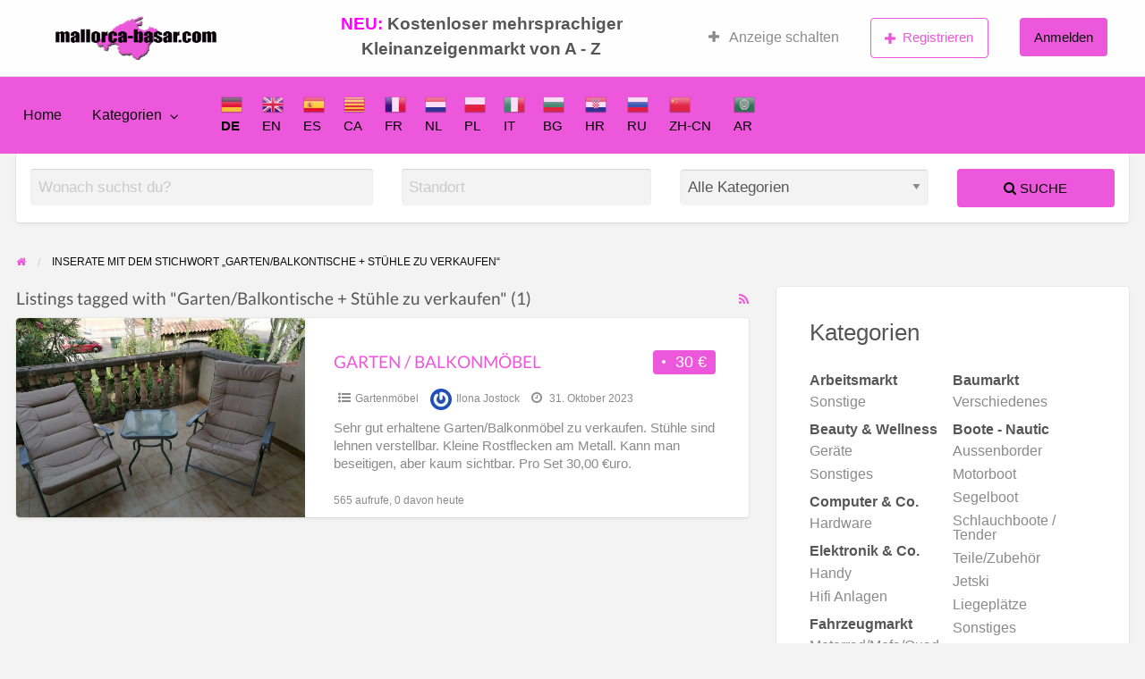

--- FILE ---
content_type: text/html; charset=UTF-8
request_url: https://mallorca-basar.com/ad-tag/garten-balkontische-stuehle-zu-verkaufen/
body_size: 18848
content:
<!DOCTYPE html>
<html lang="de" class="no-js">
	<head>
		<meta charset="UTF-8">
		<meta name="viewport" content="width=device-width, initial-scale=1">

		<link rel="profile" href="http://gmpg.org/xfn/11">
		<title>  Inserat-Tags  Garten/Balkontische + Stühle zu verkaufen</title>

		<meta name='robots' content='max-image-preview:large' />
<link rel='dns-prefetch' href='//maps.googleapis.com' />
<link rel="alternate" type="application/rss+xml" title="Mallorca-Basar &raquo; Feed" href="https://mallorca-basar.com/feed/" />
<link rel="alternate" type="application/rss+xml" title="Mallorca-Basar &raquo; Kommentar-Feed" href="https://mallorca-basar.com/comments/feed/" />
<link rel="alternate" type="application/rss+xml" title="Mallorca-Basar &raquo; Garten/Balkontische + Stühle zu verkaufen Schlagwort Feed" href="https://mallorca-basar.com/ad-tag/garten-balkontische-stuehle-zu-verkaufen/feed/" />
<style type="text/css" id="custom-theme-colors" >
	
		/* ClassiPress Custom Color Scheme */
		.theme-custom a {
			color: #ed57db;
		}
		.theme-custom a:hover, .theme-custom a:focus {
			color: #ef6ee0;
		}
		.theme-custom .button {
			background-color: #ed57db;
			color: #0A0A0A;
		}
		.theme-custom .button:hover, .theme-custom .button:focus {
			background-color: #ef6ee0;
			color: #0A0A0A;
		}
		.theme-custom .button.primary {
			background-color: #ed57db;
		}
		.theme-custom .button.primary:hover, .theme-custom .button.primary:focus {
			background-color: #ef6ee0;
			color: #0A0A0A;
		}
		.theme-custom .button.hollow {
			border-color: #ed57db;
			color: #ed57db;
			background-color: transparent;
		}
		.theme-custom .button.hollow:hover, .theme-custom .button.hollow:focus {
			background-color: #ef6ee0;
			border-color: #ef6ee0;
			color: #0A0A0A;
		}
		.theme-custom .button.hollow.primary {
			border-color: #ed57db;
			color: #ed57db;
		}
		.theme-custom .button.hollow.primary:hover, .theme-custom .button.hollow.primary:focus {
			border-color: #ef6ee0;
			color: #ef6ee0;
		}
		.theme-custom .button.disabled:hover, .theme-custom .button.disabled:focus {
			background-color: #ed57db;
		}
		.theme-custom .button.disabled.primary:hover, .theme-custom .button.disabled.primary:focus {
			background-color: #ed57db;
		}
		.theme-custom .accordion-title {
			color: #ed57db;
		}
		.theme-custom .is-accordion-submenu-parent > a::after {
			border-color: #ed57db transparent transparent;
		}
		.theme-custom .badge {
			background: #ed57db;
		}
		.theme-custom .breadcrumbs a {
			color: #ed57db;
		}
		.theme-custom .button-group.primary .button {
			background-color: #ed57db;
		}
		.theme-custom .button-group.primary .button:hover, .theme-custom .button-group.primary .button:focus {
			background-color: #ef6ee0;
			color: #0A0A0A;
		}
		.theme-custom .menu .active > a {
			background: #ed57db;
		}
		.theme-custom .is-drilldown-submenu-parent > a::after {
			border-color: transparent transparent transparent #ed57db;
		}
		.theme-custom .js-drilldown-back > a::before {
			border-color: transparent #ed57db transparent transparent;
		}
		.theme-custom .dropdown.menu > li.is-dropdown-submenu-parent > a::after {
			border-color: #ed57db transparent transparent;
		}
		.theme-custom .dropdown.menu.vertical > li.opens-left > a::after {
			border-color: transparent #ed57db transparent transparent;
		}
		.theme-custom .dropdown.menu.vertical > li.opens-right > a::after {
			border-color: transparent transparent transparent #ed57db;
		}
		.theme-custom .dropdown.menu.medium-horizontal > li.is-dropdown-submenu-parent > a::after {
			border-color: #ed57db transparent transparent;
		}
		.theme-custom .dropdown.menu.medium-vertical > li.opens-left > a::after {
			border-color: transparent #ed57db transparent transparent;
		}
		.theme-custom .dropdown.menu.medium-vertical > li.opens-right > a::after {
			border-color: transparent transparent transparent #ed57db;
		}
		.theme-custom .dropdown.menu.large-horizontal > li.is-dropdown-submenu-parent > a::after {
			border-color: #ed57db transparent transparent;
		}
		.theme-custom .dropdown.menu.large-vertical > li.opens-left > a::after {
			border-color: transparent #ed57db transparent transparent;
		}
		.theme-custom .dropdown.menu.large-vertical > li.opens-right > a::after {
			border-color: transparent transparent transparent #ed57db;
		}
		.theme-custom .is-dropdown-submenu .is-dropdown-submenu-parent.opens-left > a::after {
			border-color: transparent #ed57db transparent transparent;
		}
		.theme-custom .is-dropdown-submenu .is-dropdown-submenu-parent.opens-right > a::after {
			border-color: transparent transparent transparent #ed57db;
		}
		.theme-custom .pagination .current {
			background: #ed57db;
		}
		.theme-custom .pagination .current a:hover, .theme-custom .pagination .current a:focus, .theme-custom .pagination .current a:active {
			color: inherit;
			background: #ed57db;
		}
		.theme-custom .progress.primary .progress-meter {
			background-color: #ed57db;
		}
		.theme-custom .progress-meter {
			background-color: #ed57db;
		}
		.theme-custom .slider-handle {
			background-color: #ed57db;
		}
		.theme-custom input:checked ~ .switch-paddle {
			background: #ed57db;
		}
		.theme-custom .tabs.primary {
			border-bottom: 3px solid #ed57db !important;
		}
		.theme-custom .tabs.primary > .tabs-title > a[aria-selected='true'] {
			background: #ed57db;
			color: #0A0A0A;
		}
		.theme-custom .tabs.primary > .tabs-title > a:hover, .theme-custom .tabs.primary > .tabs-title > a:focus {
			background: #ef6ee0;
			color: #0A0A0A;
		}
		.theme-custom .progress-indicator > li.is-complete {
			color: #ed57db;
		}
		.theme-custom .progress-indicator > li.is-complete::before, .theme-custom .progress-indicator > li.is-complete::after {
			background: #ed57db;
		}
		.theme-custom .progress-indicator > li.is-complete span {
			color: #ed57db;
		}
		.theme-custom .progress-indicator > li.is-current {
			color: #f7b3ef;
		}
		.theme-custom .progress-indicator > li.is-current::before {
			background: #f7b3ef;
		}
		.theme-custom .progress-indicator > li.is-current span {
			color: #f7b3ef;
		}
		.theme-custom #top-bar-secondary {
			background-color: #ed57db;
		}
		.theme-custom #top-bar-secondary #menu-header > .menu-item > a {
			color: #0A0A0A;
		}
		.theme-custom #topcontrol {
			background: #ed57db;
		}
		.theme-custom #topcontrol:hover {
			background: #ef6ee0;
		}
		.theme-custom .price-wrap .tag-head {
			background: #ed57db;
		}
		.theme-custom .refine-categories-list-label::after {
			border-color: #ed57db transparent transparent;
		}
	</style>
<!-- mallorca-basar.com is managing ads with Advanced Ads 2.0.16 – https://wpadvancedads.com/ --><script id="mallo-ready">
			window.advanced_ads_ready=function(e,a){a=a||"complete";var d=function(e){return"interactive"===a?"loading"!==e:"complete"===e};d(document.readyState)?e():document.addEventListener("readystatechange",(function(a){d(a.target.readyState)&&e()}),{once:"interactive"===a})},window.advanced_ads_ready_queue=window.advanced_ads_ready_queue||[];		</script>
				<link rel="preload" href="https://mallorca-basar.com/wp-content/themes/classipress/theme-framework/lib/font-awesome/fonts/fontawesome-webfont.woff2?v=4.7.0" as="font" type="font/woff2" crossorigin="anonymous">
		<style id='wp-img-auto-sizes-contain-inline-css' type='text/css'>
img:is([sizes=auto i],[sizes^="auto," i]){contain-intrinsic-size:3000px 1500px}
/*# sourceURL=wp-img-auto-sizes-contain-inline-css */
</style>
<style id='wp-emoji-styles-inline-css' type='text/css'>

	img.wp-smiley, img.emoji {
		display: inline !important;
		border: none !important;
		box-shadow: none !important;
		height: 1em !important;
		width: 1em !important;
		margin: 0 0.07em !important;
		vertical-align: -0.1em !important;
		background: none !important;
		padding: 0 !important;
	}
/*# sourceURL=wp-emoji-styles-inline-css */
</style>
<link rel='stylesheet' id='contact-form-7-css' href='https://mallorca-basar.com/wp-content/plugins/contact-form-7/includes/css/styles.css?ver=6.1.4' type='text/css' media='all' />
<link rel='stylesheet' id='foundation-css' href='https://mallorca-basar.com/wp-content/themes/classipress/assets/css/foundation.min.css?ver=6.2.4' type='text/css' media='all' />
<link rel='stylesheet' id='slick-css' href='https://mallorca-basar.com/wp-content/themes/classipress/assets/js/lib/slick/slick.min.css?ver=1.6.0' type='text/css' media='all' />
<link rel='stylesheet' id='slick-theme-css' href='https://mallorca-basar.com/wp-content/themes/classipress/assets/js/lib/slick/slick-theme.min.css?ver=1.6.0' type='text/css' media='all' />
<link rel='stylesheet' id='font-awesome-css' href='https://mallorca-basar.com/wp-content/themes/classipress/theme-framework/lib/font-awesome/css/font-awesome.min.css?ver=4.7.0' type='text/css' media='all' />
<link rel='stylesheet' id='google-fonts-css' href='//mallorca-basar.com/wp-content/uploads/sgf-css/font-10390df4ae47869b344718fca53ee12c.css' type='text/css' media='all' />
<link rel='stylesheet' id='at-main-css' href='https://mallorca-basar.com/wp-content/themes/classipress/assets/css/style.min.css?ver=4.2.7' type='text/css' media='all' />
<style id='at-main-inline-css' type='text/css'>

		/* ClassiPress Sticky Header Background Color */
		.sticky-header:not(.shrink_sticky_title_bar) #sticky_header.is-stuck #top-bar-primary,
		.sticky-header:not(.shrink_sticky_nav_bar) #sticky_header.is-stuck #top-bar-secondary,
		.sticky-header:not(.shrink_sticky_top_bar) #sticky_header.is-stuck #first-top-bar {
			background-color: #ffffff;
		}
		.sticky-header:not(.shrink_sticky_title_bar) #sticky_header.is-stuck #top-bar-primary {
			border-bottom: 1px solid #f2f2f2;
		}
	

		/* ClassiPress Fonts */
		
			body {
				font-family: 'Lato', sans-serif;
			}
		
			.h1, .h2, .h3, .h4, .h5, .h6, h1, h2, h3, h4, h5, h6 {
				font-family: 'Lato', sans-serif;
			}
		
	

		/* ClassiPress Header Media Overlay Background Color */
		.custom-header-media:after {
			background-color: rgba(0,0,0,0.16);
		}
	

		/* Header Site Title */
		.header .site-title {
			clip: rect(1px, 1px, 1px, 1px);
			position: absolute;
		}
	

		/* Header Site Tagline */
		.header .site-description {
			clip: rect(1px, 1px, 1px, 1px);
			position: absolute;
		}
	
/*# sourceURL=at-main-inline-css */
</style>
<link rel='stylesheet' id='wp-members-css' href='https://mallorca-basar.com/wp-content/plugins/wp-members/assets/css/forms/generic-no-float.min.css?ver=3.5.5.1' type='text/css' media='all' />
<link rel='stylesheet' id='child-style-css' href='https://mallorca-basar.com/wp-content/themes/classipress-child/style.css?ver=6.9' type='text/css' media='all' />
<script type="text/javascript" id="jquery-core-js-extra">
/* <![CDATA[ */
var AppThemes = {"ajaxurl":"/wp-admin/admin-ajax.php","current_url":"https://mallorca-basar.com/ad-tag/garten-balkontische-stuehle-zu-verkaufen/"};
//# sourceURL=jquery-core-js-extra
/* ]]> */
</script>
<script type="text/javascript" src="https://mallorca-basar.com/wp-includes/js/jquery/jquery.min.js?ver=3.7.1" id="jquery-core-js"></script>
<script type="text/javascript" src="https://mallorca-basar.com/wp-includes/js/jquery/jquery-migrate.min.js?ver=3.4.1" id="jquery-migrate-js"></script>
<script type="text/javascript" id="jquery-js-after">
/* <![CDATA[ */
var AppThemes = {"ajaxurl":"\/wp-admin\/admin-ajax.php","current_url":"https:\/\/mallorca-basar.com\/ad-tag\/garten-balkontische-stuehle-zu-verkaufen\/"};
//# sourceURL=jquery-js-after
/* ]]> */
</script>
<script type="text/javascript" src="//maps.googleapis.com/maps/api/js?libraries=geometry,places&amp;region=es&amp;language=de&amp;unit=km&amp;key=AIzaSyAzBx6Co-g0BXNdj88U8uqRt5ek8XT-dK8" id="google-maps-api-js"></script>
<script type="text/javascript" src="https://mallorca-basar.com/wp-content/themes/classipress-child/general.js?ver=6.9" id="child-script-js"></script>
<link rel="https://api.w.org/" href="https://mallorca-basar.com/wp-json/" /><link rel="alternate" title="JSON" type="application/json" href="https://mallorca-basar.com/wp-json/wp/v2/ad_tag/1008" /><link rel="EditURI" type="application/rsd+xml" title="RSD" href="https://mallorca-basar.com/xmlrpc.php?rsd" />
<!-- Analytics by WP Statistics - https://wp-statistics.com -->
		<script>
			( function() {
				window.onpageshow = function( event ) {
					// Defined window.wpforms means that a form exists on a page.
					// If so and back/forward button has been clicked,
					// force reload a page to prevent the submit button state stuck.
					if ( typeof window.wpforms !== 'undefined' && event.persisted ) {
						window.location.reload();
					}
				};
			}() );
		</script>
		
	<meta name="generator" content="ClassiPress 4.2.7" />
<link rel="alternate" type="application/rss+xml" title="RSS 2.0" href="https://mallorca-basar.com/feed/?post_type=ad_listing">
<meta property="og:type" content="website" />
<meta property="og:locale" content="de_DE" />
<meta property="og:site_name" content="Mallorca-Basar" />
<meta property="og:image" content="https://mallorca-basar.com/wp-content/uploads/2025/06/cropped-anzeigenmarkt.webp" />
<meta property="og:url" content="https://mallorca-basar.com/ad-tag/garten-balkontische-stuehle-zu-verkaufen/" />
<meta property="og:title" content="Garten/Balkontische + Stühle zu verkaufen" />
<link rel="icon" href="https://mallorca-basar.com/wp-content/uploads/2020/11/cropped-mallorca-basar9-32x32.jpg" sizes="32x32" />
<link rel="icon" href="https://mallorca-basar.com/wp-content/uploads/2020/11/cropped-mallorca-basar9-192x192.jpg" sizes="192x192" />
<link rel="apple-touch-icon" href="https://mallorca-basar.com/wp-content/uploads/2020/11/cropped-mallorca-basar9-180x180.jpg" />
<meta name="msapplication-TileImage" content="https://mallorca-basar.com/wp-content/uploads/2020/11/cropped-mallorca-basar9-270x270.jpg" />
		<style type="text/css" id="wp-custom-css">
			.home-cover {
	padding-top:1em;
	padding-bottom: 1em;
}
.home-widget {
	margin-top: 1.5em !important;
	margin-bottom:2em !important;
}
.notice.warning {
	background-color: #ff0000;
	border-color: #ff0000;
	color: #ffffff;
}
.button.warning {
	background-color: #ef6ee0;
	color: #ffffff;
}
.button.warning:hover, .button.warning:focus {
background-color: #ef6ee0;
}		</style>
		<noscript><style id="rocket-lazyload-nojs-css">.rll-youtube-player, [data-lazy-src]{display:none !important;}</style></noscript><style id="wpforms-css-vars-root">
				:root {
					--wpforms-field-border-radius: 3px;
--wpforms-field-border-style: solid;
--wpforms-field-border-size: 1px;
--wpforms-field-background-color: #ffffff;
--wpforms-field-border-color: rgba( 0, 0, 0, 0.25 );
--wpforms-field-border-color-spare: rgba( 0, 0, 0, 0.25 );
--wpforms-field-text-color: rgba( 0, 0, 0, 0.7 );
--wpforms-field-menu-color: #ffffff;
--wpforms-label-color: rgba( 0, 0, 0, 0.85 );
--wpforms-label-sublabel-color: rgba( 0, 0, 0, 0.55 );
--wpforms-label-error-color: #d63637;
--wpforms-button-border-radius: 3px;
--wpforms-button-border-style: none;
--wpforms-button-border-size: 1px;
--wpforms-button-background-color: #066aab;
--wpforms-button-border-color: #066aab;
--wpforms-button-text-color: #ffffff;
--wpforms-page-break-color: #066aab;
--wpforms-background-image: none;
--wpforms-background-position: center center;
--wpforms-background-repeat: no-repeat;
--wpforms-background-size: cover;
--wpforms-background-width: 100px;
--wpforms-background-height: 100px;
--wpforms-background-color: rgba( 0, 0, 0, 0 );
--wpforms-background-url: none;
--wpforms-container-padding: 0px;
--wpforms-container-border-style: none;
--wpforms-container-border-width: 1px;
--wpforms-container-border-color: #000000;
--wpforms-container-border-radius: 3px;
--wpforms-field-size-input-height: 43px;
--wpforms-field-size-input-spacing: 15px;
--wpforms-field-size-font-size: 16px;
--wpforms-field-size-line-height: 19px;
--wpforms-field-size-padding-h: 14px;
--wpforms-field-size-checkbox-size: 16px;
--wpforms-field-size-sublabel-spacing: 5px;
--wpforms-field-size-icon-size: 1;
--wpforms-label-size-font-size: 16px;
--wpforms-label-size-line-height: 19px;
--wpforms-label-size-sublabel-font-size: 14px;
--wpforms-label-size-sublabel-line-height: 17px;
--wpforms-button-size-font-size: 17px;
--wpforms-button-size-height: 41px;
--wpforms-button-size-padding-h: 15px;
--wpforms-button-size-margin-top: 10px;
--wpforms-container-shadow-size-box-shadow: none;

				}
			</style>	<style id='global-styles-inline-css' type='text/css'>
:root{--wp--preset--aspect-ratio--square: 1;--wp--preset--aspect-ratio--4-3: 4/3;--wp--preset--aspect-ratio--3-4: 3/4;--wp--preset--aspect-ratio--3-2: 3/2;--wp--preset--aspect-ratio--2-3: 2/3;--wp--preset--aspect-ratio--16-9: 16/9;--wp--preset--aspect-ratio--9-16: 9/16;--wp--preset--color--black: #000000;--wp--preset--color--cyan-bluish-gray: #abb8c3;--wp--preset--color--white: #ffffff;--wp--preset--color--pale-pink: #f78da7;--wp--preset--color--vivid-red: #cf2e2e;--wp--preset--color--luminous-vivid-orange: #ff6900;--wp--preset--color--luminous-vivid-amber: #fcb900;--wp--preset--color--light-green-cyan: #7bdcb5;--wp--preset--color--vivid-green-cyan: #00d084;--wp--preset--color--pale-cyan-blue: #8ed1fc;--wp--preset--color--vivid-cyan-blue: #0693e3;--wp--preset--color--vivid-purple: #9b51e0;--wp--preset--gradient--vivid-cyan-blue-to-vivid-purple: linear-gradient(135deg,rgb(6,147,227) 0%,rgb(155,81,224) 100%);--wp--preset--gradient--light-green-cyan-to-vivid-green-cyan: linear-gradient(135deg,rgb(122,220,180) 0%,rgb(0,208,130) 100%);--wp--preset--gradient--luminous-vivid-amber-to-luminous-vivid-orange: linear-gradient(135deg,rgb(252,185,0) 0%,rgb(255,105,0) 100%);--wp--preset--gradient--luminous-vivid-orange-to-vivid-red: linear-gradient(135deg,rgb(255,105,0) 0%,rgb(207,46,46) 100%);--wp--preset--gradient--very-light-gray-to-cyan-bluish-gray: linear-gradient(135deg,rgb(238,238,238) 0%,rgb(169,184,195) 100%);--wp--preset--gradient--cool-to-warm-spectrum: linear-gradient(135deg,rgb(74,234,220) 0%,rgb(151,120,209) 20%,rgb(207,42,186) 40%,rgb(238,44,130) 60%,rgb(251,105,98) 80%,rgb(254,248,76) 100%);--wp--preset--gradient--blush-light-purple: linear-gradient(135deg,rgb(255,206,236) 0%,rgb(152,150,240) 100%);--wp--preset--gradient--blush-bordeaux: linear-gradient(135deg,rgb(254,205,165) 0%,rgb(254,45,45) 50%,rgb(107,0,62) 100%);--wp--preset--gradient--luminous-dusk: linear-gradient(135deg,rgb(255,203,112) 0%,rgb(199,81,192) 50%,rgb(65,88,208) 100%);--wp--preset--gradient--pale-ocean: linear-gradient(135deg,rgb(255,245,203) 0%,rgb(182,227,212) 50%,rgb(51,167,181) 100%);--wp--preset--gradient--electric-grass: linear-gradient(135deg,rgb(202,248,128) 0%,rgb(113,206,126) 100%);--wp--preset--gradient--midnight: linear-gradient(135deg,rgb(2,3,129) 0%,rgb(40,116,252) 100%);--wp--preset--font-size--small: 13px;--wp--preset--font-size--medium: 20px;--wp--preset--font-size--large: 36px;--wp--preset--font-size--x-large: 42px;--wp--preset--spacing--20: 0.44rem;--wp--preset--spacing--30: 0.67rem;--wp--preset--spacing--40: 1rem;--wp--preset--spacing--50: 1.5rem;--wp--preset--spacing--60: 2.25rem;--wp--preset--spacing--70: 3.38rem;--wp--preset--spacing--80: 5.06rem;--wp--preset--shadow--natural: 6px 6px 9px rgba(0, 0, 0, 0.2);--wp--preset--shadow--deep: 12px 12px 50px rgba(0, 0, 0, 0.4);--wp--preset--shadow--sharp: 6px 6px 0px rgba(0, 0, 0, 0.2);--wp--preset--shadow--outlined: 6px 6px 0px -3px rgb(255, 255, 255), 6px 6px rgb(0, 0, 0);--wp--preset--shadow--crisp: 6px 6px 0px rgb(0, 0, 0);}:where(.is-layout-flex){gap: 0.5em;}:where(.is-layout-grid){gap: 0.5em;}body .is-layout-flex{display: flex;}.is-layout-flex{flex-wrap: wrap;align-items: center;}.is-layout-flex > :is(*, div){margin: 0;}body .is-layout-grid{display: grid;}.is-layout-grid > :is(*, div){margin: 0;}:where(.wp-block-columns.is-layout-flex){gap: 2em;}:where(.wp-block-columns.is-layout-grid){gap: 2em;}:where(.wp-block-post-template.is-layout-flex){gap: 1.25em;}:where(.wp-block-post-template.is-layout-grid){gap: 1.25em;}.has-black-color{color: var(--wp--preset--color--black) !important;}.has-cyan-bluish-gray-color{color: var(--wp--preset--color--cyan-bluish-gray) !important;}.has-white-color{color: var(--wp--preset--color--white) !important;}.has-pale-pink-color{color: var(--wp--preset--color--pale-pink) !important;}.has-vivid-red-color{color: var(--wp--preset--color--vivid-red) !important;}.has-luminous-vivid-orange-color{color: var(--wp--preset--color--luminous-vivid-orange) !important;}.has-luminous-vivid-amber-color{color: var(--wp--preset--color--luminous-vivid-amber) !important;}.has-light-green-cyan-color{color: var(--wp--preset--color--light-green-cyan) !important;}.has-vivid-green-cyan-color{color: var(--wp--preset--color--vivid-green-cyan) !important;}.has-pale-cyan-blue-color{color: var(--wp--preset--color--pale-cyan-blue) !important;}.has-vivid-cyan-blue-color{color: var(--wp--preset--color--vivid-cyan-blue) !important;}.has-vivid-purple-color{color: var(--wp--preset--color--vivid-purple) !important;}.has-black-background-color{background-color: var(--wp--preset--color--black) !important;}.has-cyan-bluish-gray-background-color{background-color: var(--wp--preset--color--cyan-bluish-gray) !important;}.has-white-background-color{background-color: var(--wp--preset--color--white) !important;}.has-pale-pink-background-color{background-color: var(--wp--preset--color--pale-pink) !important;}.has-vivid-red-background-color{background-color: var(--wp--preset--color--vivid-red) !important;}.has-luminous-vivid-orange-background-color{background-color: var(--wp--preset--color--luminous-vivid-orange) !important;}.has-luminous-vivid-amber-background-color{background-color: var(--wp--preset--color--luminous-vivid-amber) !important;}.has-light-green-cyan-background-color{background-color: var(--wp--preset--color--light-green-cyan) !important;}.has-vivid-green-cyan-background-color{background-color: var(--wp--preset--color--vivid-green-cyan) !important;}.has-pale-cyan-blue-background-color{background-color: var(--wp--preset--color--pale-cyan-blue) !important;}.has-vivid-cyan-blue-background-color{background-color: var(--wp--preset--color--vivid-cyan-blue) !important;}.has-vivid-purple-background-color{background-color: var(--wp--preset--color--vivid-purple) !important;}.has-black-border-color{border-color: var(--wp--preset--color--black) !important;}.has-cyan-bluish-gray-border-color{border-color: var(--wp--preset--color--cyan-bluish-gray) !important;}.has-white-border-color{border-color: var(--wp--preset--color--white) !important;}.has-pale-pink-border-color{border-color: var(--wp--preset--color--pale-pink) !important;}.has-vivid-red-border-color{border-color: var(--wp--preset--color--vivid-red) !important;}.has-luminous-vivid-orange-border-color{border-color: var(--wp--preset--color--luminous-vivid-orange) !important;}.has-luminous-vivid-amber-border-color{border-color: var(--wp--preset--color--luminous-vivid-amber) !important;}.has-light-green-cyan-border-color{border-color: var(--wp--preset--color--light-green-cyan) !important;}.has-vivid-green-cyan-border-color{border-color: var(--wp--preset--color--vivid-green-cyan) !important;}.has-pale-cyan-blue-border-color{border-color: var(--wp--preset--color--pale-cyan-blue) !important;}.has-vivid-cyan-blue-border-color{border-color: var(--wp--preset--color--vivid-cyan-blue) !important;}.has-vivid-purple-border-color{border-color: var(--wp--preset--color--vivid-purple) !important;}.has-vivid-cyan-blue-to-vivid-purple-gradient-background{background: var(--wp--preset--gradient--vivid-cyan-blue-to-vivid-purple) !important;}.has-light-green-cyan-to-vivid-green-cyan-gradient-background{background: var(--wp--preset--gradient--light-green-cyan-to-vivid-green-cyan) !important;}.has-luminous-vivid-amber-to-luminous-vivid-orange-gradient-background{background: var(--wp--preset--gradient--luminous-vivid-amber-to-luminous-vivid-orange) !important;}.has-luminous-vivid-orange-to-vivid-red-gradient-background{background: var(--wp--preset--gradient--luminous-vivid-orange-to-vivid-red) !important;}.has-very-light-gray-to-cyan-bluish-gray-gradient-background{background: var(--wp--preset--gradient--very-light-gray-to-cyan-bluish-gray) !important;}.has-cool-to-warm-spectrum-gradient-background{background: var(--wp--preset--gradient--cool-to-warm-spectrum) !important;}.has-blush-light-purple-gradient-background{background: var(--wp--preset--gradient--blush-light-purple) !important;}.has-blush-bordeaux-gradient-background{background: var(--wp--preset--gradient--blush-bordeaux) !important;}.has-luminous-dusk-gradient-background{background: var(--wp--preset--gradient--luminous-dusk) !important;}.has-pale-ocean-gradient-background{background: var(--wp--preset--gradient--pale-ocean) !important;}.has-electric-grass-gradient-background{background: var(--wp--preset--gradient--electric-grass) !important;}.has-midnight-gradient-background{background: var(--wp--preset--gradient--midnight) !important;}.has-small-font-size{font-size: var(--wp--preset--font-size--small) !important;}.has-medium-font-size{font-size: var(--wp--preset--font-size--medium) !important;}.has-large-font-size{font-size: var(--wp--preset--font-size--large) !important;}.has-x-large-font-size{font-size: var(--wp--preset--font-size--x-large) !important;}
/*# sourceURL=global-styles-inline-css */
</style>
</head>

	<body class="archive tax-ad_tag term-garten-balkontische-stuehle-zu-verkaufen term-1008 wp-custom-logo wp-theme-classipress wp-child-theme-classipress-child has-header-image theme-custom aa-prefix-mallo-">

		
		<div class="off-canvas-wrapper">

			<div class="off-canvas-wrapper-inner" data-off-canvas-wrapper>

				<!-- off-canvas left menu -->
<div class="off-canvas dark position-left" id="offCanvasLeft" data-off-canvas data-position="left">

	<!-- Close button -->
	<button class="close-button" aria-label="Menü schließen" type="button" data-close>
		<span aria-hidden="true">&times;</span>
	</button>

	<ul class="mobile-ofc vertical menu">
		<li class="title">Mallorca-Basar</li>
	</ul>

	<!-- Menu -->
		
	<!-- Menu -->
		<div class="mobile-hr"></div><ul id="menu-header" class="menu medium-horizontal vertical" data-responsive-menu="accordion medium-dropdown" data-close-on-click-inside="false"><li id="menu-item-29" class="menu-item menu-item-type-custom menu-item-object-custom menu-item-home menu-item-29"><a href="http://mallorca-basar.com/">Home</a></li>
<li id="menu-item-30" class="menu-item menu-item-type-post_type menu-item-object-page menu-item-30"><a href="https://mallorca-basar.com/kategorien/">Kategorien</a><ul class="menu listing-cats listing-cats-dropdown"><div class="cat-column row collapse small-up-1 medium-up-2 large-up-3"><div class="parent-cat-wrap column column-block has-icon"><div class="parent-cat cat-item-221"><a class="cat-item-link" href="https://mallorca-basar.com/ad-category/arbeitsmarkt/"><span class="cat-item-name">Arbeitsmarkt</span></a></div><!-- .parent-cat --><div class="sub-cat-list"><div class="cat-item cat-item-223"><a href="https://mallorca-basar.com/ad-category/arbeitsmarkt/buero-arbeitsmarkt/">Büro</a></div>
<div class="cat-item cat-item-226"><a href="https://mallorca-basar.com/ad-category/arbeitsmarkt/garten-handwerk/">Garten / Handwerk</a></div>
<div class="cat-item cat-item-230"><a href="https://mallorca-basar.com/ad-category/arbeitsmarkt/informatik/">Informatik</a></div>
<div class="cat-item cat-item-239"><a href="https://mallorca-basar.com/ad-category/arbeitsmarkt/sonstige-arbeitsmarkt/">Sonstige</a></div>
</div>

</div><!-- .parent-cat-wrap -->
<div class="parent-cat-wrap column column-block"><div class="parent-cat cat-item-32"><a class="cat-item-link" href="https://mallorca-basar.com/ad-category/baumarkt/"><span class="cat-item-name">Baumarkt</span></a></div><!-- .parent-cat --><div class="sub-cat-list"><div class="cat-item cat-item-33"><a href="https://mallorca-basar.com/ad-category/baumarkt/baumaschinen/">Baumaschinen</a></div>
<div class="cat-item cat-item-34"><a href="https://mallorca-basar.com/ad-category/baumarkt/baumaterial/">Baumaterial</a></div>
<div class="cat-item cat-item-35"><a href="https://mallorca-basar.com/ad-category/baumarkt/maschinen/">Maschinen</a></div>
<div class="cat-item cat-item-36"><a href="https://mallorca-basar.com/ad-category/baumarkt/verschiedenes/">Verschiedenes</a></div>
<div class="cat-item cat-item-37"><a href="https://mallorca-basar.com/ad-category/baumarkt/werkzeuge/">Werkzeuge</a></div>
</div>

</div><!-- .parent-cat-wrap -->
<div class="parent-cat-wrap column column-block"><div class="parent-cat cat-item-38"><a class="cat-item-link" href="https://mallorca-basar.com/ad-category/beauty-wellness/"><span class="cat-item-name">Beauty &amp; Wellness</span></a></div><!-- .parent-cat --><div class="sub-cat-list"><div class="cat-item cat-item-39"><a href="https://mallorca-basar.com/ad-category/beauty-wellness/geraete/">Geräte</a></div>
<div class="cat-item cat-item-40"><a href="https://mallorca-basar.com/ad-category/beauty-wellness/liegen-stuehle/">Liegen/Stühle</a></div>
<div class="cat-item cat-item-41"><a href="https://mallorca-basar.com/ad-category/beauty-wellness/pflegeprodukte/">Pflegeprodukte</a></div>
<div class="cat-item cat-item-43"><a href="https://mallorca-basar.com/ad-category/beauty-wellness/sonstiges/">Sonstiges</a></div>
</div>

</div><!-- .parent-cat-wrap -->
<div class="parent-cat-wrap column column-block"><div class="parent-cat cat-item-44"><a class="cat-item-link" href="https://mallorca-basar.com/ad-category/boote-nautic/"><span class="cat-item-name">Boote - Nautic</span></a></div><!-- .parent-cat --><div class="sub-cat-list"><div class="cat-item cat-item-45"><a href="https://mallorca-basar.com/ad-category/boote-nautic/aussenborder/">Aussenborder</a></div>
<div class="cat-item cat-item-48"><a href="https://mallorca-basar.com/ad-category/boote-nautic/motorboot/">Motorboot</a></div>
<div class="cat-item cat-item-49"><a href="https://mallorca-basar.com/ad-category/boote-nautic/segelboot/">Segelboot</a></div>
<div class="cat-item cat-item-688"><a href="https://mallorca-basar.com/ad-category/boote-nautic/schlauchboote-rib/">Schlauchboote / Tender</a></div>
<div class="cat-item cat-item-51"><a href="https://mallorca-basar.com/ad-category/boote-nautic/teile-zubehoer/">Teile/Zubehör</a></div>
<div class="cat-item cat-item-46"><a href="https://mallorca-basar.com/ad-category/boote-nautic/jetski/">Jetski</a></div>
<div class="cat-item cat-item-47"><a href="https://mallorca-basar.com/ad-category/boote-nautic/liegeplaetze/">Liegeplätze</a></div>
<div class="cat-item cat-item-50"><a href="https://mallorca-basar.com/ad-category/boote-nautic/sonstiges-boote-nautic/">Sonstiges</a></div>
</div>

</div><!-- .parent-cat-wrap -->
<div class="parent-cat-wrap column column-block"><div class="parent-cat cat-item-52"><a class="cat-item-link" href="https://mallorca-basar.com/ad-category/computer-co/"><span class="cat-item-name">Computer &amp; Co.</span></a></div><!-- .parent-cat --><div class="sub-cat-list"><div class="cat-item cat-item-56"><a href="https://mallorca-basar.com/ad-category/computer-co/sonstiges-computer-co/">Sonstiges</a></div>
<div class="cat-item cat-item-57"><a href="https://mallorca-basar.com/ad-category/computer-co/spiele/">Spiele</a></div>
<div class="cat-item cat-item-58"><a href="https://mallorca-basar.com/ad-category/computer-co/zubehoer/">Zubehör</a></div>
<div class="cat-item cat-item-54"><a href="https://mallorca-basar.com/ad-category/computer-co/hardware/">Hardware</a></div>
<div class="cat-item cat-item-55"><a href="https://mallorca-basar.com/ad-category/computer-co/software/">Software</a></div>
</div>

</div><!-- .parent-cat-wrap -->
<div class="parent-cat-wrap column column-block"><div class="parent-cat cat-item-59"><a class="cat-item-link" href="https://mallorca-basar.com/ad-category/elektronik-co/"><span class="cat-item-name">Elektronik &amp; Co.</span></a></div><!-- .parent-cat --><div class="sub-cat-list"><div class="cat-item cat-item-61"><a href="https://mallorca-basar.com/ad-category/elektronik-co/foto/">Foto</a></div>
<div class="cat-item cat-item-62"><a href="https://mallorca-basar.com/ad-category/elektronik-co/funkgeraete/">Funkgeräte</a></div>
<div class="cat-item cat-item-63"><a href="https://mallorca-basar.com/ad-category/elektronik-co/handy/">Handy</a></div>
<div class="cat-item cat-item-64"><a href="https://mallorca-basar.com/ad-category/elektronik-co/hifi-anlagen/">Hifi Anlagen</a></div>
<div class="cat-item cat-item-65"><a href="https://mallorca-basar.com/ad-category/elektronik-co/radio-cd-player/">Radio &amp; CD - Player</a></div>
<div class="cat-item cat-item-66"><a href="https://mallorca-basar.com/ad-category/elektronik-co/telefonie/">Telefonie</a></div>
<div class="cat-item cat-item-67"><a href="https://mallorca-basar.com/ad-category/elektronik-co/tv-video/">TV / Video</a></div>
<div class="cat-item cat-item-68"><a href="https://mallorca-basar.com/ad-category/elektronik-co/sonstiges-elektronik-co/">Sonstiges</a></div>
</div>

</div><!-- .parent-cat-wrap -->
<div class="parent-cat-wrap column column-block"><div class="parent-cat cat-item-69"><a class="cat-item-link" href="https://mallorca-basar.com/ad-category/fahrzeugmarkt/"><span class="cat-item-name">Fahrzeugmarkt</span></a></div><!-- .parent-cat --><div class="sub-cat-list"><div class="cat-item cat-item-71"><a href="https://mallorca-basar.com/ad-category/fahrzeugmarkt/motorrad-mofa-quad/">Motorrad/Mofa/Quad</a></div>
<div class="cat-item cat-item-77"><a href="https://mallorca-basar.com/ad-category/fahrzeugmarkt/teile-zubehoer-fahrzeugmarkt/">Teile &amp; Zubehör</a></div>
<div class="cat-item cat-item-73"><a href="https://mallorca-basar.com/ad-category/fahrzeugmarkt/pkw/">PKW</a></div>
<div class="cat-item cat-item-74"><a href="https://mallorca-basar.com/ad-category/fahrzeugmarkt/trailer-haenger/">Trailer/Hänger</a></div>
<div class="cat-item cat-item-75"><a href="https://mallorca-basar.com/ad-category/fahrzeugmarkt/wohnmobil/">Wohnmobil</a></div>
<div class="cat-item cat-item-70"><a href="https://mallorca-basar.com/ad-category/fahrzeugmarkt/lkw-nutzfahrzeuge/">LKW/Nutzfahrzeuge</a></div>
<div class="cat-item cat-item-76"><a href="https://mallorca-basar.com/ad-category/fahrzeugmarkt/wohnwagen/">Wohnwagen</a></div>
</div>

</div><!-- .parent-cat-wrap -->
<div class="parent-cat-wrap column column-block"><div class="parent-cat cat-item-78"><a class="cat-item-link" href="https://mallorca-basar.com/ad-category/ferienvermietung/"><span class="cat-item-name">Ferienvermietung</span></a></div><!-- .parent-cat --><div class="sub-cat-list"><div class="cat-item cat-item-80"><a href="https://mallorca-basar.com/ad-category/ferienvermietung/fincas-chalets/">Fincas &amp; Chalets</a></div>
<div class="cat-item cat-item-81"><a href="https://mallorca-basar.com/ad-category/ferienvermietung/hotels/">Hotels</a></div>
<div class="cat-item cat-item-79"><a href="https://mallorca-basar.com/ad-category/ferienvermietung/wohnungen/">Wohnungen</a></div>
</div>

</div><!-- .parent-cat-wrap -->
<div class="parent-cat-wrap column column-block"><div class="parent-cat cat-item-82"><a class="cat-item-link" href="https://mallorca-basar.com/ad-category/garten-pool/"><span class="cat-item-name">Garten &amp; Pool</span></a></div><!-- .parent-cat --><div class="sub-cat-list"><div class="cat-item cat-item-83"><a href="https://mallorca-basar.com/ad-category/garten-pool/dekoration/">Dekoration</a></div>
<div class="cat-item cat-item-84"><a href="https://mallorca-basar.com/ad-category/garten-pool/gartenmoebel/">Gartenmöbel</a></div>
<div class="cat-item cat-item-85"><a href="https://mallorca-basar.com/ad-category/garten-pool/maschinen-garten-pool/">Maschinen</a></div>
<div class="cat-item cat-item-86"><a href="https://mallorca-basar.com/ad-category/garten-pool/pflanzen/">Pflanzen</a></div>
<div class="cat-item cat-item-90"><a href="https://mallorca-basar.com/ad-category/garten-pool/sonstiges-garten-pool/">Sonstiges</a></div>
<div class="cat-item cat-item-87"><a href="https://mallorca-basar.com/ad-category/garten-pool/technische-geraete/">Technische Geräte</a></div>
<div class="cat-item cat-item-88"><a href="https://mallorca-basar.com/ad-category/garten-pool/werkzeuge-garten-pool/">Werkzeuge</a></div>
</div>

</div><!-- .parent-cat-wrap -->
<div class="parent-cat-wrap column column-block"><div class="parent-cat cat-item-449"><a class="cat-item-link" href="https://mallorca-basar.com/ad-category/food-trucks-geraete-etc/"><span class="cat-item-name">Gastronomie</span></a></div><!-- .parent-cat --><div class="sub-cat-list"><div class="cat-item cat-item-451"><a href="https://mallorca-basar.com/ad-category/food-trucks-geraete-etc/elektrogeraete-ofen-kuehlschrank/">Elektrogeräte, Ofen, Kühlschrank</a></div>
<div class="cat-item cat-item-450"><a href="https://mallorca-basar.com/ad-category/food-trucks-geraete-etc/imbiss-foodtruck-verkaufswagen/">Imbiss, Foodtruck, Verkaufswagen</a></div>
<div class="cat-item cat-item-452"><a href="https://mallorca-basar.com/ad-category/food-trucks-geraete-etc/sonstiges-food-trucks-geraete-etc/">Sonstiges</a></div>
</div>

</div><!-- .parent-cat-wrap -->
<div class="parent-cat-wrap column column-block"><div class="parent-cat cat-item-91"><a class="cat-item-link" href="https://mallorca-basar.com/ad-category/gastronomie/"><span class="cat-item-name">Geschäftsauflösungen</span></a></div><!-- .parent-cat --><div class="sub-cat-list"><div class="cat-item cat-item-94"><a href="https://mallorca-basar.com/ad-category/gastronomie/regale-schraenke/">Regale / Schränke</a></div>
<div class="cat-item cat-item-95"><a href="https://mallorca-basar.com/ad-category/gastronomie/restposten-gastronomie/">Restposten</a></div>
<div class="cat-item cat-item-99"><a href="https://mallorca-basar.com/ad-category/gastronomie/sonstiges-gastronomie/">Sonstiges</a></div>
<div class="cat-item cat-item-97"><a href="https://mallorca-basar.com/ad-category/gastronomie/tische-stuehle/">Tische / Stühle</a></div>
<div class="cat-item cat-item-98"><a href="https://mallorca-basar.com/ad-category/gastronomie/zubehoer-kleinteile/">Zubehör / Kleinteile</a></div>
</div>

</div><!-- .parent-cat-wrap -->
<div class="parent-cat-wrap column column-block"><div class="parent-cat cat-item-100"><a class="cat-item-link" href="https://mallorca-basar.com/ad-category/immobilien/"><span class="cat-item-name">Immobilien</span></a></div><!-- .parent-cat --><div class="sub-cat-list"><div class="cat-item cat-item-101"><a href="https://mallorca-basar.com/ad-category/immobilien/anlage-objekte/">Anlage Objekte</a></div>
<div class="cat-item cat-item-103"><a href="https://mallorca-basar.com/ad-category/immobilien/finca/">Finca</a></div>
<div class="cat-item cat-item-104"><a href="https://mallorca-basar.com/ad-category/immobilien/firmen/">Firmen</a></div>
<div class="cat-item cat-item-105"><a href="https://mallorca-basar.com/ad-category/immobilien/garage-halle/">Garage / Halle</a></div>
<div class="cat-item cat-item-106"><a href="https://mallorca-basar.com/ad-category/immobilien/geschaefte/">Geschäfte</a></div>
<div class="cat-item cat-item-107"><a href="https://mallorca-basar.com/ad-category/immobilien/grundstuecke/">Grundstücke</a></div>
<div class="cat-item cat-item-109"><a href="https://mallorca-basar.com/ad-category/immobilien/stadthaus/">Stadthaus</a></div>
<div class="cat-item cat-item-110"><a href="https://mallorca-basar.com/ad-category/immobilien/villa/">Villa</a></div>
<div class="cat-item cat-item-102"><a href="https://mallorca-basar.com/ad-category/immobilien/wohnungen-immobilien/">Wohnungen</a></div>
</div>

</div><!-- .parent-cat-wrap -->
<div class="parent-cat-wrap column column-block"><div class="parent-cat cat-item-116"><a class="cat-item-link" href="https://mallorca-basar.com/ad-category/kontaktanzeigen/"><span class="cat-item-name">Kontaktanzeigen</span></a></div><!-- .parent-cat --><div class="sub-cat-list"><div class="cat-item cat-item-117"><a href="https://mallorca-basar.com/ad-category/kontaktanzeigen/er-sucht-ihn/">Er sucht Ihn</a></div>
<div class="cat-item cat-item-118"><a href="https://mallorca-basar.com/ad-category/kontaktanzeigen/er-sucht-sie/">Er sucht Sie</a></div>
<div class="cat-item cat-item-120"><a href="https://mallorca-basar.com/ad-category/kontaktanzeigen/freunde-freizeit/">Freunde / Freizeit</a></div>
<div class="cat-item cat-item-121"><a href="https://mallorca-basar.com/ad-category/kontaktanzeigen/paar-sucht-paar/">Paar sucht Paar</a></div>
<div class="cat-item cat-item-122"><a href="https://mallorca-basar.com/ad-category/kontaktanzeigen/sie-sucht-ihn/">Sie sucht Ihn</a></div>
<div class="cat-item cat-item-123"><a href="https://mallorca-basar.com/ad-category/kontaktanzeigen/sie-sucht-sie/">Sie sucht Sie</a></div>
<div class="cat-item cat-item-124"><a href="https://mallorca-basar.com/ad-category/kontaktanzeigen/singletreffs/">Singletreffs</a></div>
</div>

</div><!-- .parent-cat-wrap -->
<div class="parent-cat-wrap column column-block"><div class="parent-cat cat-item-461"><a class="cat-item-link" href="https://mallorca-basar.com/ad-category/kleidung-2/"><span class="cat-item-name">Kleidung</span></a></div><!-- .parent-cat --><div class="sub-cat-list"><div class="cat-item cat-item-462"><a href="https://mallorca-basar.com/ad-category/kleidung-2/schuhe/">Schuhe</a></div>
<div class="cat-item cat-item-463"><a href="https://mallorca-basar.com/ad-category/kleidung-2/jacken/">Jacken</a></div>
<div class="cat-item cat-item-464"><a href="https://mallorca-basar.com/ad-category/kleidung-2/hosen-roecke/">Hosen / Röcke</a></div>
<div class="cat-item cat-item-465"><a href="https://mallorca-basar.com/ad-category/kleidung-2/pulover-blusen-hemde/">Pulover/Blusen/Hemde</a></div>
<div class="cat-item cat-item-466"><a href="https://mallorca-basar.com/ad-category/kleidung-2/sonstiges-kleidung-2/">sonstiges</a></div>
</div>

</div><!-- .parent-cat-wrap -->
<div class="parent-cat-wrap column column-block"><div class="parent-cat cat-item-126"><a class="cat-item-link" href="https://mallorca-basar.com/ad-category/kunst-krempel/"><span class="cat-item-name">Kunst &amp; Krempel</span></a></div><!-- .parent-cat --><div class="sub-cat-list"><div class="cat-item cat-item-128"><a href="https://mallorca-basar.com/ad-category/kunst-krempel/antiquitaeten/">Antiquitäten</a></div>
<div class="cat-item cat-item-127"><a href="https://mallorca-basar.com/ad-category/kunst-krempel/buecher-und-magazine/">Bücher und Magazine</a></div>
<div class="cat-item cat-item-131"><a href="https://mallorca-basar.com/ad-category/kunst-krempel/gemaelde/">Gemälde</a></div>
<div class="cat-item cat-item-129"><a href="https://mallorca-basar.com/ad-category/kunst-krempel/kleidung/">Kleidung</a></div>
<div class="cat-item cat-item-132"><a href="https://mallorca-basar.com/ad-category/kunst-krempel/sonstiges-kunst-krempel/">Sonstiges</a></div>
</div>

</div><!-- .parent-cat-wrap -->
<div class="parent-cat-wrap column column-block"><div class="parent-cat cat-item-133"><a class="cat-item-link" href="https://mallorca-basar.com/ad-category/moebel-haushalt/"><span class="cat-item-name">Möbel &amp; Haushalt</span></a></div><!-- .parent-cat --><div class="sub-cat-list"><div class="cat-item cat-item-146"><a href="https://mallorca-basar.com/ad-category/moebel-haushalt/moebel/">Möbel</a></div>
<div class="cat-item cat-item-136"><a href="https://mallorca-basar.com/ad-category/moebel-haushalt/dekoration-moebel-haushalt/">Dekoration</a></div>
<div class="cat-item cat-item-140"><a href="https://mallorca-basar.com/ad-category/moebel-haushalt/kueche-bad/">Küche &amp; Bad</a></div>
<div class="cat-item cat-item-141"><a href="https://mallorca-basar.com/ad-category/moebel-haushalt/lampen/">Lampen</a></div>
<div class="cat-item cat-item-139"><a href="https://mallorca-basar.com/ad-category/moebel-haushalt/sonstige/">Sonstige</a></div>
<div class="cat-item cat-item-143"><a href="https://mallorca-basar.com/ad-category/moebel-haushalt/sofa-sessel-stuehle/">Sofa/Sessel/Stühle</a></div>
<div class="cat-item cat-item-142"><a href="https://mallorca-basar.com/ad-category/moebel-haushalt/antike-moebel/">Antike Möbel</a></div>
<div class="cat-item cat-item-134"><a href="https://mallorca-basar.com/ad-category/moebel-haushalt/betten/">Betten</a></div>
<div class="cat-item cat-item-135"><a href="https://mallorca-basar.com/ad-category/moebel-haushalt/bueromoebel/">Büromöbel</a></div>
</div>

</div><!-- .parent-cat-wrap -->
<div class="parent-cat-wrap column column-block"><div class="parent-cat cat-item-147"><a class="cat-item-link" href="https://mallorca-basar.com/ad-category/musik-video/"><span class="cat-item-name">Musik &amp; Video</span></a></div><!-- .parent-cat --><div class="sub-cat-list"><div class="cat-item cat-item-148"><a href="https://mallorca-basar.com/ad-category/musik-video/cds/">CD´s</a></div>
<div class="cat-item cat-item-149"><a href="https://mallorca-basar.com/ad-category/musik-video/dvds/">DVD´s</a></div>
<div class="cat-item cat-item-150"><a href="https://mallorca-basar.com/ad-category/musik-video/instrumente/">Instrumente</a></div>
<div class="cat-item cat-item-155"><a href="https://mallorca-basar.com/ad-category/musik-video/praxisraeume-studios/">Praxisräume/Studios</a></div>
<div class="cat-item cat-item-156"><a href="https://mallorca-basar.com/ad-category/musik-video/schallplatten/">Schallplatten</a></div>
<div class="cat-item cat-item-151"><a href="https://mallorca-basar.com/ad-category/musik-video/kasetten/">Kasetten</a></div>
<div class="cat-item cat-item-152"><a href="https://mallorca-basar.com/ad-category/musik-video/musikboxen-alte-geraete/">Musikboxen/Alte Geräte</a></div>
<div class="cat-item cat-item-144"><a href="https://mallorca-basar.com/ad-category/musik-video/sonstiges-moebel-haushalt/">Sonstiges</a></div>
<div class="cat-item cat-item-154"><a href="https://mallorca-basar.com/ad-category/musik-video/musikvideos/">Musikvideos</a></div>
</div>

</div><!-- .parent-cat-wrap -->
<div class="parent-cat-wrap column column-block"><div class="parent-cat cat-item-158"><a class="cat-item-link" href="https://mallorca-basar.com/ad-category/schmuck/"><span class="cat-item-name">Schmuck</span></a></div><!-- .parent-cat --><div class="sub-cat-list"><div class="cat-item cat-item-159"><a href="https://mallorca-basar.com/ad-category/schmuck/gold/">Gold</a></div>
<div class="cat-item cat-item-161"><a href="https://mallorca-basar.com/ad-category/schmuck/modeschmuck/">Modeschmuck</a></div>
<div class="cat-item cat-item-160"><a href="https://mallorca-basar.com/ad-category/schmuck/silber/">Silber</a></div>
<div class="cat-item cat-item-162"><a href="https://mallorca-basar.com/ad-category/schmuck/sonstiges-schmuck/">Sonstiges</a></div>
<div class="cat-item cat-item-163"><a href="https://mallorca-basar.com/ad-category/schmuck/uhren/">Uhren</a></div>
</div>

</div><!-- .parent-cat-wrap -->
<div class="parent-cat-wrap column column-block"><div class="parent-cat cat-item-164"><a class="cat-item-link" href="https://mallorca-basar.com/ad-category/sport/"><span class="cat-item-name">Sport</span></a></div><!-- .parent-cat --><div class="sub-cat-list"><div class="cat-item cat-item-165"><a href="https://mallorca-basar.com/ad-category/sport/ballsport/">Ballsport</a></div>
<div class="cat-item cat-item-166"><a href="https://mallorca-basar.com/ad-category/sport/fahrraeder/">Fahrräder</a></div>
<div class="cat-item cat-item-167"><a href="https://mallorca-basar.com/ad-category/sport/golf-minigolf/">Golf/Minigolf</a></div>
<div class="cat-item cat-item-168"><a href="https://mallorca-basar.com/ad-category/sport/gymnastik/">Gymnastik</a></div>
<div class="cat-item cat-item-169"><a href="https://mallorca-basar.com/ad-category/sport/kampfsport/">Kampfsport</a></div>
<div class="cat-item cat-item-170"><a href="https://mallorca-basar.com/ad-category/sport/kraftsport/">Kraftsport</a></div>
<div class="cat-item cat-item-171"><a href="https://mallorca-basar.com/ad-category/sport/reiten/">Reiten</a></div>
<div class="cat-item cat-item-172"><a href="https://mallorca-basar.com/ad-category/sport/schwimmen/">Schwimmen</a></div>
<div class="cat-item cat-item-173"><a href="https://mallorca-basar.com/ad-category/sport/skifahren/">Skifahren</a></div>
<div class="cat-item cat-item-179"><a href="https://mallorca-basar.com/ad-category/sport/sonstiges-sport/">Sonstiges</a></div>
<div class="cat-item cat-item-174"><a href="https://mallorca-basar.com/ad-category/sport/squash/">Squash</a></div>
<div class="cat-item cat-item-178"><a href="https://mallorca-basar.com/ad-category/sport/surfen/">Surfen</a></div>
<div class="cat-item cat-item-177"><a href="https://mallorca-basar.com/ad-category/sport/tanzen/">Tanzen</a></div>
<div class="cat-item cat-item-176"><a href="https://mallorca-basar.com/ad-category/sport/tauchen/">Tauchen</a></div>
<div class="cat-item cat-item-175"><a href="https://mallorca-basar.com/ad-category/sport/tennis/">Tennis</a></div>
<div class="cat-item cat-item-180"><a href="https://mallorca-basar.com/ad-category/sport/wandern/">Wandern</a></div>
</div>

</div><!-- .parent-cat-wrap -->
<div class="parent-cat-wrap column column-block"><div class="parent-cat cat-item-181"><a class="cat-item-link" href="https://mallorca-basar.com/ad-category/tiere/"><span class="cat-item-name">Tiere</span></a></div><!-- .parent-cat --><div class="sub-cat-list"><div class="cat-item cat-item-183"><a href="https://mallorca-basar.com/ad-category/tiere/hunde/">Hunde</a></div>
<div class="cat-item cat-item-184"><a href="https://mallorca-basar.com/ad-category/tiere/katzen/">Katzen</a></div>
<div class="cat-item cat-item-185"><a href="https://mallorca-basar.com/ad-category/tiere/kleintiere/">Kleintiere</a></div>
<div class="cat-item cat-item-186"><a href="https://mallorca-basar.com/ad-category/tiere/pferde/">Pferde</a></div>
<div class="cat-item cat-item-188"><a href="https://mallorca-basar.com/ad-category/tiere/sonstige-tiere/">Sonstige</a></div>
<div class="cat-item cat-item-189"><a href="https://mallorca-basar.com/ad-category/tiere/vermisste-tiere/">Vermisste Tiere</a></div>
<div class="cat-item cat-item-190"><a href="https://mallorca-basar.com/ad-category/tiere/voegel/">Vögel</a></div>
<div class="cat-item cat-item-191"><a href="https://mallorca-basar.com/ad-category/tiere/zubehoer-tiere/">Zubehör</a></div>
</div>

</div><!-- .parent-cat-wrap -->
<div class="parent-cat-wrap column column-block"><div class="parent-cat cat-item-192"><a class="cat-item-link" href="https://mallorca-basar.com/ad-category/vermietung/"><span class="cat-item-name">Vermietung</span></a></div><!-- .parent-cat --><div class="sub-cat-list"><div class="cat-item cat-item-193"><a href="https://mallorca-basar.com/ad-category/vermietung/ausfluege-spass/">Ausflüge/Spass</a></div>
<div class="cat-item cat-item-194"><a href="https://mallorca-basar.com/ad-category/vermietung/boot/">Boot</a></div>
<div class="cat-item cat-item-195"><a href="https://mallorca-basar.com/ad-category/vermietung/fahrrad/">Fahrrad</a></div>
<div class="cat-item cat-item-196"><a href="https://mallorca-basar.com/ad-category/vermietung/harley-davidson/">Harley Davidson</a></div>
<div class="cat-item cat-item-197"><a href="https://mallorca-basar.com/ad-category/vermietung/leihwagen/">Leihwagen</a></div>
<div class="cat-item cat-item-198"><a href="https://mallorca-basar.com/ad-category/vermietung/motorroller/">Motorroller</a></div>
</div>

</div><!-- .parent-cat-wrap -->
</div></ul></li>
<li id="menu-item-94221" class="menu-desktop menu-item menu-item-type-gs_sim menu-item-object-gs_sim menu-item-94221"><div class="gtranslate_wrapper" id="gt-wrapper-31257686"></div></li>
<li class="menu-item menu-item-gtranslate menu-item-has-children notranslate"><a href="#" data-gt-lang="de" class="gt-current-wrapper notranslate"><img src="data:image/svg+xml,%3Csvg%20xmlns='http://www.w3.org/2000/svg'%20viewBox='0%200%2024%2024'%3E%3C/svg%3E" width="24" height="24" alt="de" loading="lazy" data-lazy-src="https://mallorca-basar.com/wp-content/plugins/gtranslate/flags/24/de.png"><noscript><img src="https://mallorca-basar.com/wp-content/plugins/gtranslate/flags/24/de.png" width="24" height="24" alt="de" loading="lazy"></noscript> <span>DE</span></a><ul class="dropdown-menu sub-menu"><li class="menu-item menu-item-gtranslate-child"><a href="#" data-gt-lang="de" class="gt-current-lang notranslate"><img src="data:image/svg+xml,%3Csvg%20xmlns='http://www.w3.org/2000/svg'%20viewBox='0%200%2024%2024'%3E%3C/svg%3E" width="24" height="24" alt="de" loading="lazy" data-lazy-src="https://mallorca-basar.com/wp-content/plugins/gtranslate/flags/24/de.png"><noscript><img src="https://mallorca-basar.com/wp-content/plugins/gtranslate/flags/24/de.png" width="24" height="24" alt="de" loading="lazy"></noscript> <span>DE</span></a></li><li class="menu-item menu-item-gtranslate-child"><a href="#" data-gt-lang="en" class="notranslate"><img src="data:image/svg+xml,%3Csvg%20xmlns='http://www.w3.org/2000/svg'%20viewBox='0%200%2024%2024'%3E%3C/svg%3E" width="24" height="24" alt="en" loading="lazy" data-lazy-src="https://mallorca-basar.com/wp-content/plugins/gtranslate/flags/24/en.png"><noscript><img src="https://mallorca-basar.com/wp-content/plugins/gtranslate/flags/24/en.png" width="24" height="24" alt="en" loading="lazy"></noscript> <span>EN</span></a></li><li class="menu-item menu-item-gtranslate-child"><a href="#" data-gt-lang="es" class="notranslate"><img src="data:image/svg+xml,%3Csvg%20xmlns='http://www.w3.org/2000/svg'%20viewBox='0%200%2024%2024'%3E%3C/svg%3E" width="24" height="24" alt="es" loading="lazy" data-lazy-src="https://mallorca-basar.com/wp-content/plugins/gtranslate/flags/24/es.png"><noscript><img src="https://mallorca-basar.com/wp-content/plugins/gtranslate/flags/24/es.png" width="24" height="24" alt="es" loading="lazy"></noscript> <span>ES</span></a></li><li class="menu-item menu-item-gtranslate-child"><a href="#" data-gt-lang="ca" class="notranslate"><img src="data:image/svg+xml,%3Csvg%20xmlns='http://www.w3.org/2000/svg'%20viewBox='0%200%2024%2024'%3E%3C/svg%3E" width="24" height="24" alt="ca" loading="lazy" data-lazy-src="https://mallorca-basar.com/wp-content/plugins/gtranslate/flags/24/ca.png"><noscript><img src="https://mallorca-basar.com/wp-content/plugins/gtranslate/flags/24/ca.png" width="24" height="24" alt="ca" loading="lazy"></noscript> <span>CA</span></a></li><li class="menu-item menu-item-gtranslate-child"><a href="#" data-gt-lang="fr" class="notranslate"><img src="data:image/svg+xml,%3Csvg%20xmlns='http://www.w3.org/2000/svg'%20viewBox='0%200%2024%2024'%3E%3C/svg%3E" width="24" height="24" alt="fr" loading="lazy" data-lazy-src="https://mallorca-basar.com/wp-content/plugins/gtranslate/flags/24/fr.png"><noscript><img src="https://mallorca-basar.com/wp-content/plugins/gtranslate/flags/24/fr.png" width="24" height="24" alt="fr" loading="lazy"></noscript> <span>FR</span></a></li><li class="menu-item menu-item-gtranslate-child"><a href="#" data-gt-lang="nl" class="notranslate"><img src="data:image/svg+xml,%3Csvg%20xmlns='http://www.w3.org/2000/svg'%20viewBox='0%200%2024%2024'%3E%3C/svg%3E" width="24" height="24" alt="nl" loading="lazy" data-lazy-src="https://mallorca-basar.com/wp-content/plugins/gtranslate/flags/24/nl.png"><noscript><img src="https://mallorca-basar.com/wp-content/plugins/gtranslate/flags/24/nl.png" width="24" height="24" alt="nl" loading="lazy"></noscript> <span>NL</span></a></li><li class="menu-item menu-item-gtranslate-child"><a href="#" data-gt-lang="pl" class="notranslate"><img src="data:image/svg+xml,%3Csvg%20xmlns='http://www.w3.org/2000/svg'%20viewBox='0%200%2024%2024'%3E%3C/svg%3E" width="24" height="24" alt="pl" loading="lazy" data-lazy-src="https://mallorca-basar.com/wp-content/plugins/gtranslate/flags/24/pl.png"><noscript><img src="https://mallorca-basar.com/wp-content/plugins/gtranslate/flags/24/pl.png" width="24" height="24" alt="pl" loading="lazy"></noscript> <span>PL</span></a></li><li class="menu-item menu-item-gtranslate-child"><a href="#" data-gt-lang="it" class="notranslate"><img src="data:image/svg+xml,%3Csvg%20xmlns='http://www.w3.org/2000/svg'%20viewBox='0%200%2024%2024'%3E%3C/svg%3E" width="24" height="24" alt="it" loading="lazy" data-lazy-src="https://mallorca-basar.com/wp-content/plugins/gtranslate/flags/24/it.png"><noscript><img src="https://mallorca-basar.com/wp-content/plugins/gtranslate/flags/24/it.png" width="24" height="24" alt="it" loading="lazy"></noscript> <span>IT</span></a></li><li class="menu-item menu-item-gtranslate-child"><a href="#" data-gt-lang="bg" class="notranslate"><img src="data:image/svg+xml,%3Csvg%20xmlns='http://www.w3.org/2000/svg'%20viewBox='0%200%2024%2024'%3E%3C/svg%3E" width="24" height="24" alt="bg" loading="lazy" data-lazy-src="https://mallorca-basar.com/wp-content/plugins/gtranslate/flags/24/bg.png"><noscript><img src="https://mallorca-basar.com/wp-content/plugins/gtranslate/flags/24/bg.png" width="24" height="24" alt="bg" loading="lazy"></noscript> <span>BG</span></a></li><li class="menu-item menu-item-gtranslate-child"><a href="#" data-gt-lang="hr" class="notranslate"><img src="data:image/svg+xml,%3Csvg%20xmlns='http://www.w3.org/2000/svg'%20viewBox='0%200%2024%2024'%3E%3C/svg%3E" width="24" height="24" alt="hr" loading="lazy" data-lazy-src="https://mallorca-basar.com/wp-content/plugins/gtranslate/flags/24/hr.png"><noscript><img src="https://mallorca-basar.com/wp-content/plugins/gtranslate/flags/24/hr.png" width="24" height="24" alt="hr" loading="lazy"></noscript> <span>HR</span></a></li><li class="menu-item menu-item-gtranslate-child"><a href="#" data-gt-lang="ru" class="notranslate"><img src="data:image/svg+xml,%3Csvg%20xmlns='http://www.w3.org/2000/svg'%20viewBox='0%200%2024%2024'%3E%3C/svg%3E" width="24" height="24" alt="ru" loading="lazy" data-lazy-src="https://mallorca-basar.com/wp-content/plugins/gtranslate/flags/24/ru.png"><noscript><img src="https://mallorca-basar.com/wp-content/plugins/gtranslate/flags/24/ru.png" width="24" height="24" alt="ru" loading="lazy"></noscript> <span>RU</span></a></li><li class="menu-item menu-item-gtranslate-child"><a href="#" data-gt-lang="zh-CN" class="notranslate"><img src="data:image/svg+xml,%3Csvg%20xmlns='http://www.w3.org/2000/svg'%20viewBox='0%200%2024%2024'%3E%3C/svg%3E" width="24" height="24" alt="zh-CN" loading="lazy" data-lazy-src="https://mallorca-basar.com/wp-content/plugins/gtranslate/flags/24/zh-CN.png"><noscript><img src="https://mallorca-basar.com/wp-content/plugins/gtranslate/flags/24/zh-CN.png" width="24" height="24" alt="zh-CN" loading="lazy"></noscript> <span>ZH-CN</span></a></li><li class="menu-item menu-item-gtranslate-child"><a href="#" data-gt-lang="ar" class="notranslate"><img src="data:image/svg+xml,%3Csvg%20xmlns='http://www.w3.org/2000/svg'%20viewBox='0%200%2024%2024'%3E%3C/svg%3E" width="24" height="24" alt="ar" loading="lazy" data-lazy-src="https://mallorca-basar.com/wp-content/plugins/gtranslate/flags/24/ar.png"><noscript><img src="https://mallorca-basar.com/wp-content/plugins/gtranslate/flags/24/ar.png" width="24" height="24" alt="ar" loading="lazy"></noscript> <span>AR</span></a></li></ul></li></ul>
</div>

<!-- off-canvas right menu -->
<div class="off-canvas dark position-right" id="offCanvasRight" data-off-canvas data-position="right">

	<!-- Close button -->
	<button class="close-button" aria-label="Menü schließen" type="button" data-close>
		<span aria-hidden="true">&times;</span>
	</button>

	<ul class="mobile-ofc vertical menu">
		<li class="title">Mallorca-Basar</li>
	</ul>

	<!-- Menu -->
		
	<!-- Menu -->
		<div class="mobile-hr"></div><div class="top-bar-right"><ul id="menu-top-bar" class="menu medium-horizontal vertical" data-responsive-menu="accordion medium-dropdown" data-close-on-click-inside="false"><li id="menu-item-28" class="menu-item menu-item-type-post_type menu-item-object-page menu-item-28"><a href="https://mallorca-basar.com/create-listing/"><i class="fa fa-plus"></i> Anzeige schalten</a></li>
<li id="menu-item-202" class="menu-item menu-item-type-custom menu-item-object-custom menu-item-has-children menu-item-202">
<ul class="vertical menu">
	<li id="menu-item-203" class="menu-item menu-item-type-post_type menu-item-object-page menu-item-203"><a href="https://mallorca-basar.com/dashboard/"><i class="fa fa-list" aria-hidden="true"></i> Einträge</a></li>
	<li id="menu-item-204" class="menu-item menu-item-type-post_type menu-item-object-page menu-item-204"><a href="https://mallorca-basar.com/edit-profile/"><i class="fa fa-user" aria-hidden="true"></i> Profil bearbeiten</a></li>
	<li id="menu-item-205" class="menu-item menu-item-type-custom menu-item-object-custom menu-item-205"></li>
	<li id="menu-item-206" class="menu-item menu-item-type-custom menu-item-object-custom menu-item-206"></li>
</ul>
</li>
<li id="menu-item-207" class="menu-item menu-item-type-custom menu-item-object-custom menu-item-207"><a href="https://mallorca-basar.com/register/"><button class="button hollow"><i class="fa fa-plus"></i>Registrieren</button></a></li>
<li id="menu-item-208" class="menu-item menu-item-type-custom menu-item-object-custom menu-item-208"><a href="https://mallorca-basar.com/login/?redirect_to=https%3A%2F%2Fmallorca-basar.com%2Fads%2Fgarten-balkonmoebel%2F"><button class="button">Anmelden</button></a></li>
</ul></div>
</div>

				<div id="content" class="off-canvas-content" data-off-canvas-content>

					
										
<header class="header" role="banner">

	
<div class="custom-header">

		<div class="custom-header-media">

			<div id="wp-custom-header" class="wp-custom-header"><img src="data:image/svg+xml,%3Csvg%20xmlns='http://www.w3.org/2000/svg'%20viewBox='0%200%201333%20800'%3E%3C/svg%3E" width="1333" height="800" alt="" data-lazy-srcset="https://mallorca-basar.com/wp-content/uploads/2025/06/cropped-anzeigenmarkt.webp 1333w, https://mallorca-basar.com/wp-content/uploads/2025/06/cropped-anzeigenmarkt-200x120.webp 200w, https://mallorca-basar.com/wp-content/uploads/2025/06/cropped-anzeigenmarkt-1200x720.webp 1200w, https://mallorca-basar.com/wp-content/uploads/2025/06/cropped-anzeigenmarkt-768x461.webp 768w" data-lazy-sizes="(max-width: 1333px) 100vw, 1333px" decoding="async" fetchpriority="high" data-lazy-src="https://mallorca-basar.com/wp-content/uploads/2025/06/cropped-anzeigenmarkt.webp" /><noscript><img src="https://mallorca-basar.com/wp-content/uploads/2025/06/cropped-anzeigenmarkt.webp" width="1333" height="800" alt="" srcset="https://mallorca-basar.com/wp-content/uploads/2025/06/cropped-anzeigenmarkt.webp 1333w, https://mallorca-basar.com/wp-content/uploads/2025/06/cropped-anzeigenmarkt-200x120.webp 200w, https://mallorca-basar.com/wp-content/uploads/2025/06/cropped-anzeigenmarkt-1200x720.webp 1200w, https://mallorca-basar.com/wp-content/uploads/2025/06/cropped-anzeigenmarkt-768x461.webp 768w" sizes="(max-width: 1333px) 100vw, 1333px" decoding="async" fetchpriority="high" /></noscript></div>
		</div>

</div><!-- .custom-header -->

	<div id="first-top-bar" class="top-bar" role="navigation">

	<div class="row column expanded">

		
		
	</div><!-- .row -->

</div><!-- .top-bar -->

	<div id="top-bar-primary" class="top-bar" role="navigation">

	<div class="row column expanded">

		<div class="primary-header-wrap">

			<div class="site-branding">

				<a href="https://mallorca-basar.com/" class="custom-logo-link" rel="home"><img width="1724" height="344" src="data:image/svg+xml,%3Csvg%20xmlns='http://www.w3.org/2000/svg'%20viewBox='0%200%201724%20344'%3E%3C/svg%3E" class="custom-logo" alt="Mallorca-Basar" decoding="async" data-lazy-srcset="https://mallorca-basar.com/wp-content/uploads/2020/11/mallorca-basarr.png 1724w, https://mallorca-basar.com/wp-content/uploads/2020/11/mallorca-basarr-200x40.png 200w, https://mallorca-basar.com/wp-content/uploads/2020/11/mallorca-basarr-1200x239.png 1200w, https://mallorca-basar.com/wp-content/uploads/2020/11/mallorca-basarr-768x153.png 768w, https://mallorca-basar.com/wp-content/uploads/2020/11/mallorca-basarr-1536x306.png 1536w" data-lazy-sizes="(max-width: 1724px) 100vw, 1724px" data-lazy-src="https://mallorca-basar.com/wp-content/uploads/2020/11/mallorca-basarr.png" /><noscript><img width="1724" height="344" src="https://mallorca-basar.com/wp-content/uploads/2020/11/mallorca-basarr.png" class="custom-logo" alt="Mallorca-Basar" decoding="async" srcset="https://mallorca-basar.com/wp-content/uploads/2020/11/mallorca-basarr.png 1724w, https://mallorca-basar.com/wp-content/uploads/2020/11/mallorca-basarr-200x40.png 200w, https://mallorca-basar.com/wp-content/uploads/2020/11/mallorca-basarr-1200x239.png 1200w, https://mallorca-basar.com/wp-content/uploads/2020/11/mallorca-basarr-768x153.png 768w, https://mallorca-basar.com/wp-content/uploads/2020/11/mallorca-basarr-1536x306.png 1536w" sizes="(max-width: 1724px) 100vw, 1724px" /></noscript></a>
					<span class="h1 site-title">
						<a href="https://mallorca-basar.com/" title="Mallorca-Basar" rel="home">
							Mallorca-Basar						</a>
					</span>

				
				<p class="site-description">Anzeigenmarkt</p>

			</div><!-- .site-branding -->

			<div class="top-bar-left">

				
				<aside class="widget-header mallo-widget"><div style="width: 468px;height: 60px;" id="mallo-1293977215"><strong><center><span style="font-size: 14pt; color: #ff00ff;">NEU: </span> <span style="font-size: 14pt;">Kostenloser mehrsprachiger<br>Kleinanzeigenmarkt von A - Z</span></center></strong></div></aside>
			</div>

			<nav class="top-bar-right"><ul id="menu-top-bar" class="menu medium-horizontal vertical" data-responsive-menu="accordion medium-dropdown" data-close-on-click-inside="false"><li class="menu-item menu-item-type-post_type menu-item-object-page menu-item-28"><a href="https://mallorca-basar.com/create-listing/"><i class="fa fa-plus"></i> Anzeige schalten</a></li>
<li class="menu-item menu-item-type-custom menu-item-object-custom menu-item-has-children menu-item-202">
<ul class="vertical menu">
	<li class="menu-item menu-item-type-post_type menu-item-object-page menu-item-203"><a href="https://mallorca-basar.com/dashboard/"><i class="fa fa-list" aria-hidden="true"></i> Einträge</a></li>
	<li class="menu-item menu-item-type-post_type menu-item-object-page menu-item-204"><a href="https://mallorca-basar.com/edit-profile/"><i class="fa fa-user" aria-hidden="true"></i> Profil bearbeiten</a></li>
	<li class="menu-item menu-item-type-custom menu-item-object-custom menu-item-205"></li>
	<li class="menu-item menu-item-type-custom menu-item-object-custom menu-item-206"></li>
</ul>
</li>
<li class="menu-item menu-item-type-custom menu-item-object-custom menu-item-207"><a href="https://mallorca-basar.com/register/"><button class="button hollow"><i class="fa fa-plus"></i>Registrieren</button></a></li>
<li class="menu-item menu-item-type-custom menu-item-object-custom menu-item-208"><a href="https://mallorca-basar.com/login/?redirect_to=https%3A%2F%2Fmallorca-basar.com%2Fads%2Fgarten-balkonmoebel%2F"><button class="button">Anmelden</button></a></li>
</ul></nav>
		</div><!-- .primary-header-wrap -->

	</div><!-- .row -->

</div><!-- .top-bar -->

	<nav id="top-bar-secondary" class="top-bar" role="navigation">

	<div class="row">

		<ul id="menu-header" class="menu medium-horizontal vertical" data-responsive-menu="accordion medium-dropdown" data-close-on-click-inside="false"><li class="menu-item menu-item-type-custom menu-item-object-custom menu-item-home menu-item-29"><a href="http://mallorca-basar.com/">Home</a></li>
<li class="menu-item menu-item-type-post_type menu-item-object-page menu-item-30"><a href="https://mallorca-basar.com/kategorien/">Kategorien</a><ul class="menu listing-cats listing-cats-dropdown"><div class="cat-column row collapse small-up-1 medium-up-2 large-up-3"><div class="parent-cat-wrap column column-block has-icon"><div class="parent-cat cat-item-221"><a class="cat-item-link" href="https://mallorca-basar.com/ad-category/arbeitsmarkt/"><span class="cat-item-name">Arbeitsmarkt</span></a></div><!-- .parent-cat --><div class="sub-cat-list"><div class="cat-item cat-item-223"><a href="https://mallorca-basar.com/ad-category/arbeitsmarkt/buero-arbeitsmarkt/">Büro</a></div>
<div class="cat-item cat-item-226"><a href="https://mallorca-basar.com/ad-category/arbeitsmarkt/garten-handwerk/">Garten / Handwerk</a></div>
<div class="cat-item cat-item-230"><a href="https://mallorca-basar.com/ad-category/arbeitsmarkt/informatik/">Informatik</a></div>
<div class="cat-item cat-item-239"><a href="https://mallorca-basar.com/ad-category/arbeitsmarkt/sonstige-arbeitsmarkt/">Sonstige</a></div>
</div>

</div><!-- .parent-cat-wrap -->
<div class="parent-cat-wrap column column-block"><div class="parent-cat cat-item-32"><a class="cat-item-link" href="https://mallorca-basar.com/ad-category/baumarkt/"><span class="cat-item-name">Baumarkt</span></a></div><!-- .parent-cat --><div class="sub-cat-list"><div class="cat-item cat-item-33"><a href="https://mallorca-basar.com/ad-category/baumarkt/baumaschinen/">Baumaschinen</a></div>
<div class="cat-item cat-item-34"><a href="https://mallorca-basar.com/ad-category/baumarkt/baumaterial/">Baumaterial</a></div>
<div class="cat-item cat-item-35"><a href="https://mallorca-basar.com/ad-category/baumarkt/maschinen/">Maschinen</a></div>
<div class="cat-item cat-item-36"><a href="https://mallorca-basar.com/ad-category/baumarkt/verschiedenes/">Verschiedenes</a></div>
<div class="cat-item cat-item-37"><a href="https://mallorca-basar.com/ad-category/baumarkt/werkzeuge/">Werkzeuge</a></div>
</div>

</div><!-- .parent-cat-wrap -->
<div class="parent-cat-wrap column column-block"><div class="parent-cat cat-item-38"><a class="cat-item-link" href="https://mallorca-basar.com/ad-category/beauty-wellness/"><span class="cat-item-name">Beauty &amp; Wellness</span></a></div><!-- .parent-cat --><div class="sub-cat-list"><div class="cat-item cat-item-39"><a href="https://mallorca-basar.com/ad-category/beauty-wellness/geraete/">Geräte</a></div>
<div class="cat-item cat-item-40"><a href="https://mallorca-basar.com/ad-category/beauty-wellness/liegen-stuehle/">Liegen/Stühle</a></div>
<div class="cat-item cat-item-41"><a href="https://mallorca-basar.com/ad-category/beauty-wellness/pflegeprodukte/">Pflegeprodukte</a></div>
<div class="cat-item cat-item-43"><a href="https://mallorca-basar.com/ad-category/beauty-wellness/sonstiges/">Sonstiges</a></div>
</div>

</div><!-- .parent-cat-wrap -->
<div class="parent-cat-wrap column column-block"><div class="parent-cat cat-item-44"><a class="cat-item-link" href="https://mallorca-basar.com/ad-category/boote-nautic/"><span class="cat-item-name">Boote - Nautic</span></a></div><!-- .parent-cat --><div class="sub-cat-list"><div class="cat-item cat-item-45"><a href="https://mallorca-basar.com/ad-category/boote-nautic/aussenborder/">Aussenborder</a></div>
<div class="cat-item cat-item-48"><a href="https://mallorca-basar.com/ad-category/boote-nautic/motorboot/">Motorboot</a></div>
<div class="cat-item cat-item-49"><a href="https://mallorca-basar.com/ad-category/boote-nautic/segelboot/">Segelboot</a></div>
<div class="cat-item cat-item-688"><a href="https://mallorca-basar.com/ad-category/boote-nautic/schlauchboote-rib/">Schlauchboote / Tender</a></div>
<div class="cat-item cat-item-51"><a href="https://mallorca-basar.com/ad-category/boote-nautic/teile-zubehoer/">Teile/Zubehör</a></div>
<div class="cat-item cat-item-46"><a href="https://mallorca-basar.com/ad-category/boote-nautic/jetski/">Jetski</a></div>
<div class="cat-item cat-item-47"><a href="https://mallorca-basar.com/ad-category/boote-nautic/liegeplaetze/">Liegeplätze</a></div>
<div class="cat-item cat-item-50"><a href="https://mallorca-basar.com/ad-category/boote-nautic/sonstiges-boote-nautic/">Sonstiges</a></div>
</div>

</div><!-- .parent-cat-wrap -->
<div class="parent-cat-wrap column column-block"><div class="parent-cat cat-item-52"><a class="cat-item-link" href="https://mallorca-basar.com/ad-category/computer-co/"><span class="cat-item-name">Computer &amp; Co.</span></a></div><!-- .parent-cat --><div class="sub-cat-list"><div class="cat-item cat-item-56"><a href="https://mallorca-basar.com/ad-category/computer-co/sonstiges-computer-co/">Sonstiges</a></div>
<div class="cat-item cat-item-57"><a href="https://mallorca-basar.com/ad-category/computer-co/spiele/">Spiele</a></div>
<div class="cat-item cat-item-58"><a href="https://mallorca-basar.com/ad-category/computer-co/zubehoer/">Zubehör</a></div>
<div class="cat-item cat-item-54"><a href="https://mallorca-basar.com/ad-category/computer-co/hardware/">Hardware</a></div>
<div class="cat-item cat-item-55"><a href="https://mallorca-basar.com/ad-category/computer-co/software/">Software</a></div>
</div>

</div><!-- .parent-cat-wrap -->
<div class="parent-cat-wrap column column-block"><div class="parent-cat cat-item-59"><a class="cat-item-link" href="https://mallorca-basar.com/ad-category/elektronik-co/"><span class="cat-item-name">Elektronik &amp; Co.</span></a></div><!-- .parent-cat --><div class="sub-cat-list"><div class="cat-item cat-item-61"><a href="https://mallorca-basar.com/ad-category/elektronik-co/foto/">Foto</a></div>
<div class="cat-item cat-item-62"><a href="https://mallorca-basar.com/ad-category/elektronik-co/funkgeraete/">Funkgeräte</a></div>
<div class="cat-item cat-item-63"><a href="https://mallorca-basar.com/ad-category/elektronik-co/handy/">Handy</a></div>
<div class="cat-item cat-item-64"><a href="https://mallorca-basar.com/ad-category/elektronik-co/hifi-anlagen/">Hifi Anlagen</a></div>
<div class="cat-item cat-item-65"><a href="https://mallorca-basar.com/ad-category/elektronik-co/radio-cd-player/">Radio &amp; CD - Player</a></div>
<div class="cat-item cat-item-66"><a href="https://mallorca-basar.com/ad-category/elektronik-co/telefonie/">Telefonie</a></div>
<div class="cat-item cat-item-67"><a href="https://mallorca-basar.com/ad-category/elektronik-co/tv-video/">TV / Video</a></div>
<div class="cat-item cat-item-68"><a href="https://mallorca-basar.com/ad-category/elektronik-co/sonstiges-elektronik-co/">Sonstiges</a></div>
</div>

</div><!-- .parent-cat-wrap -->
<div class="parent-cat-wrap column column-block"><div class="parent-cat cat-item-69"><a class="cat-item-link" href="https://mallorca-basar.com/ad-category/fahrzeugmarkt/"><span class="cat-item-name">Fahrzeugmarkt</span></a></div><!-- .parent-cat --><div class="sub-cat-list"><div class="cat-item cat-item-71"><a href="https://mallorca-basar.com/ad-category/fahrzeugmarkt/motorrad-mofa-quad/">Motorrad/Mofa/Quad</a></div>
<div class="cat-item cat-item-77"><a href="https://mallorca-basar.com/ad-category/fahrzeugmarkt/teile-zubehoer-fahrzeugmarkt/">Teile &amp; Zubehör</a></div>
<div class="cat-item cat-item-73"><a href="https://mallorca-basar.com/ad-category/fahrzeugmarkt/pkw/">PKW</a></div>
<div class="cat-item cat-item-74"><a href="https://mallorca-basar.com/ad-category/fahrzeugmarkt/trailer-haenger/">Trailer/Hänger</a></div>
<div class="cat-item cat-item-75"><a href="https://mallorca-basar.com/ad-category/fahrzeugmarkt/wohnmobil/">Wohnmobil</a></div>
<div class="cat-item cat-item-70"><a href="https://mallorca-basar.com/ad-category/fahrzeugmarkt/lkw-nutzfahrzeuge/">LKW/Nutzfahrzeuge</a></div>
<div class="cat-item cat-item-76"><a href="https://mallorca-basar.com/ad-category/fahrzeugmarkt/wohnwagen/">Wohnwagen</a></div>
</div>

</div><!-- .parent-cat-wrap -->
<div class="parent-cat-wrap column column-block"><div class="parent-cat cat-item-78"><a class="cat-item-link" href="https://mallorca-basar.com/ad-category/ferienvermietung/"><span class="cat-item-name">Ferienvermietung</span></a></div><!-- .parent-cat --><div class="sub-cat-list"><div class="cat-item cat-item-80"><a href="https://mallorca-basar.com/ad-category/ferienvermietung/fincas-chalets/">Fincas &amp; Chalets</a></div>
<div class="cat-item cat-item-81"><a href="https://mallorca-basar.com/ad-category/ferienvermietung/hotels/">Hotels</a></div>
<div class="cat-item cat-item-79"><a href="https://mallorca-basar.com/ad-category/ferienvermietung/wohnungen/">Wohnungen</a></div>
</div>

</div><!-- .parent-cat-wrap -->
<div class="parent-cat-wrap column column-block"><div class="parent-cat cat-item-82"><a class="cat-item-link" href="https://mallorca-basar.com/ad-category/garten-pool/"><span class="cat-item-name">Garten &amp; Pool</span></a></div><!-- .parent-cat --><div class="sub-cat-list"><div class="cat-item cat-item-83"><a href="https://mallorca-basar.com/ad-category/garten-pool/dekoration/">Dekoration</a></div>
<div class="cat-item cat-item-84"><a href="https://mallorca-basar.com/ad-category/garten-pool/gartenmoebel/">Gartenmöbel</a></div>
<div class="cat-item cat-item-85"><a href="https://mallorca-basar.com/ad-category/garten-pool/maschinen-garten-pool/">Maschinen</a></div>
<div class="cat-item cat-item-86"><a href="https://mallorca-basar.com/ad-category/garten-pool/pflanzen/">Pflanzen</a></div>
<div class="cat-item cat-item-90"><a href="https://mallorca-basar.com/ad-category/garten-pool/sonstiges-garten-pool/">Sonstiges</a></div>
<div class="cat-item cat-item-87"><a href="https://mallorca-basar.com/ad-category/garten-pool/technische-geraete/">Technische Geräte</a></div>
<div class="cat-item cat-item-88"><a href="https://mallorca-basar.com/ad-category/garten-pool/werkzeuge-garten-pool/">Werkzeuge</a></div>
</div>

</div><!-- .parent-cat-wrap -->
<div class="parent-cat-wrap column column-block"><div class="parent-cat cat-item-449"><a class="cat-item-link" href="https://mallorca-basar.com/ad-category/food-trucks-geraete-etc/"><span class="cat-item-name">Gastronomie</span></a></div><!-- .parent-cat --><div class="sub-cat-list"><div class="cat-item cat-item-451"><a href="https://mallorca-basar.com/ad-category/food-trucks-geraete-etc/elektrogeraete-ofen-kuehlschrank/">Elektrogeräte, Ofen, Kühlschrank</a></div>
<div class="cat-item cat-item-450"><a href="https://mallorca-basar.com/ad-category/food-trucks-geraete-etc/imbiss-foodtruck-verkaufswagen/">Imbiss, Foodtruck, Verkaufswagen</a></div>
<div class="cat-item cat-item-452"><a href="https://mallorca-basar.com/ad-category/food-trucks-geraete-etc/sonstiges-food-trucks-geraete-etc/">Sonstiges</a></div>
</div>

</div><!-- .parent-cat-wrap -->
<div class="parent-cat-wrap column column-block"><div class="parent-cat cat-item-91"><a class="cat-item-link" href="https://mallorca-basar.com/ad-category/gastronomie/"><span class="cat-item-name">Geschäftsauflösungen</span></a></div><!-- .parent-cat --><div class="sub-cat-list"><div class="cat-item cat-item-94"><a href="https://mallorca-basar.com/ad-category/gastronomie/regale-schraenke/">Regale / Schränke</a></div>
<div class="cat-item cat-item-95"><a href="https://mallorca-basar.com/ad-category/gastronomie/restposten-gastronomie/">Restposten</a></div>
<div class="cat-item cat-item-99"><a href="https://mallorca-basar.com/ad-category/gastronomie/sonstiges-gastronomie/">Sonstiges</a></div>
<div class="cat-item cat-item-97"><a href="https://mallorca-basar.com/ad-category/gastronomie/tische-stuehle/">Tische / Stühle</a></div>
<div class="cat-item cat-item-98"><a href="https://mallorca-basar.com/ad-category/gastronomie/zubehoer-kleinteile/">Zubehör / Kleinteile</a></div>
</div>

</div><!-- .parent-cat-wrap -->
<div class="parent-cat-wrap column column-block"><div class="parent-cat cat-item-100"><a class="cat-item-link" href="https://mallorca-basar.com/ad-category/immobilien/"><span class="cat-item-name">Immobilien</span></a></div><!-- .parent-cat --><div class="sub-cat-list"><div class="cat-item cat-item-101"><a href="https://mallorca-basar.com/ad-category/immobilien/anlage-objekte/">Anlage Objekte</a></div>
<div class="cat-item cat-item-103"><a href="https://mallorca-basar.com/ad-category/immobilien/finca/">Finca</a></div>
<div class="cat-item cat-item-104"><a href="https://mallorca-basar.com/ad-category/immobilien/firmen/">Firmen</a></div>
<div class="cat-item cat-item-105"><a href="https://mallorca-basar.com/ad-category/immobilien/garage-halle/">Garage / Halle</a></div>
<div class="cat-item cat-item-106"><a href="https://mallorca-basar.com/ad-category/immobilien/geschaefte/">Geschäfte</a></div>
<div class="cat-item cat-item-107"><a href="https://mallorca-basar.com/ad-category/immobilien/grundstuecke/">Grundstücke</a></div>
<div class="cat-item cat-item-109"><a href="https://mallorca-basar.com/ad-category/immobilien/stadthaus/">Stadthaus</a></div>
<div class="cat-item cat-item-110"><a href="https://mallorca-basar.com/ad-category/immobilien/villa/">Villa</a></div>
<div class="cat-item cat-item-102"><a href="https://mallorca-basar.com/ad-category/immobilien/wohnungen-immobilien/">Wohnungen</a></div>
</div>

</div><!-- .parent-cat-wrap -->
<div class="parent-cat-wrap column column-block"><div class="parent-cat cat-item-116"><a class="cat-item-link" href="https://mallorca-basar.com/ad-category/kontaktanzeigen/"><span class="cat-item-name">Kontaktanzeigen</span></a></div><!-- .parent-cat --><div class="sub-cat-list"><div class="cat-item cat-item-117"><a href="https://mallorca-basar.com/ad-category/kontaktanzeigen/er-sucht-ihn/">Er sucht Ihn</a></div>
<div class="cat-item cat-item-118"><a href="https://mallorca-basar.com/ad-category/kontaktanzeigen/er-sucht-sie/">Er sucht Sie</a></div>
<div class="cat-item cat-item-120"><a href="https://mallorca-basar.com/ad-category/kontaktanzeigen/freunde-freizeit/">Freunde / Freizeit</a></div>
<div class="cat-item cat-item-121"><a href="https://mallorca-basar.com/ad-category/kontaktanzeigen/paar-sucht-paar/">Paar sucht Paar</a></div>
<div class="cat-item cat-item-122"><a href="https://mallorca-basar.com/ad-category/kontaktanzeigen/sie-sucht-ihn/">Sie sucht Ihn</a></div>
<div class="cat-item cat-item-123"><a href="https://mallorca-basar.com/ad-category/kontaktanzeigen/sie-sucht-sie/">Sie sucht Sie</a></div>
<div class="cat-item cat-item-124"><a href="https://mallorca-basar.com/ad-category/kontaktanzeigen/singletreffs/">Singletreffs</a></div>
</div>

</div><!-- .parent-cat-wrap -->
<div class="parent-cat-wrap column column-block"><div class="parent-cat cat-item-461"><a class="cat-item-link" href="https://mallorca-basar.com/ad-category/kleidung-2/"><span class="cat-item-name">Kleidung</span></a></div><!-- .parent-cat --><div class="sub-cat-list"><div class="cat-item cat-item-462"><a href="https://mallorca-basar.com/ad-category/kleidung-2/schuhe/">Schuhe</a></div>
<div class="cat-item cat-item-463"><a href="https://mallorca-basar.com/ad-category/kleidung-2/jacken/">Jacken</a></div>
<div class="cat-item cat-item-464"><a href="https://mallorca-basar.com/ad-category/kleidung-2/hosen-roecke/">Hosen / Röcke</a></div>
<div class="cat-item cat-item-465"><a href="https://mallorca-basar.com/ad-category/kleidung-2/pulover-blusen-hemde/">Pulover/Blusen/Hemde</a></div>
<div class="cat-item cat-item-466"><a href="https://mallorca-basar.com/ad-category/kleidung-2/sonstiges-kleidung-2/">sonstiges</a></div>
</div>

</div><!-- .parent-cat-wrap -->
<div class="parent-cat-wrap column column-block"><div class="parent-cat cat-item-126"><a class="cat-item-link" href="https://mallorca-basar.com/ad-category/kunst-krempel/"><span class="cat-item-name">Kunst &amp; Krempel</span></a></div><!-- .parent-cat --><div class="sub-cat-list"><div class="cat-item cat-item-128"><a href="https://mallorca-basar.com/ad-category/kunst-krempel/antiquitaeten/">Antiquitäten</a></div>
<div class="cat-item cat-item-127"><a href="https://mallorca-basar.com/ad-category/kunst-krempel/buecher-und-magazine/">Bücher und Magazine</a></div>
<div class="cat-item cat-item-131"><a href="https://mallorca-basar.com/ad-category/kunst-krempel/gemaelde/">Gemälde</a></div>
<div class="cat-item cat-item-129"><a href="https://mallorca-basar.com/ad-category/kunst-krempel/kleidung/">Kleidung</a></div>
<div class="cat-item cat-item-132"><a href="https://mallorca-basar.com/ad-category/kunst-krempel/sonstiges-kunst-krempel/">Sonstiges</a></div>
</div>

</div><!-- .parent-cat-wrap -->
<div class="parent-cat-wrap column column-block"><div class="parent-cat cat-item-133"><a class="cat-item-link" href="https://mallorca-basar.com/ad-category/moebel-haushalt/"><span class="cat-item-name">Möbel &amp; Haushalt</span></a></div><!-- .parent-cat --><div class="sub-cat-list"><div class="cat-item cat-item-146"><a href="https://mallorca-basar.com/ad-category/moebel-haushalt/moebel/">Möbel</a></div>
<div class="cat-item cat-item-136"><a href="https://mallorca-basar.com/ad-category/moebel-haushalt/dekoration-moebel-haushalt/">Dekoration</a></div>
<div class="cat-item cat-item-140"><a href="https://mallorca-basar.com/ad-category/moebel-haushalt/kueche-bad/">Küche &amp; Bad</a></div>
<div class="cat-item cat-item-141"><a href="https://mallorca-basar.com/ad-category/moebel-haushalt/lampen/">Lampen</a></div>
<div class="cat-item cat-item-139"><a href="https://mallorca-basar.com/ad-category/moebel-haushalt/sonstige/">Sonstige</a></div>
<div class="cat-item cat-item-143"><a href="https://mallorca-basar.com/ad-category/moebel-haushalt/sofa-sessel-stuehle/">Sofa/Sessel/Stühle</a></div>
<div class="cat-item cat-item-142"><a href="https://mallorca-basar.com/ad-category/moebel-haushalt/antike-moebel/">Antike Möbel</a></div>
<div class="cat-item cat-item-134"><a href="https://mallorca-basar.com/ad-category/moebel-haushalt/betten/">Betten</a></div>
<div class="cat-item cat-item-135"><a href="https://mallorca-basar.com/ad-category/moebel-haushalt/bueromoebel/">Büromöbel</a></div>
</div>

</div><!-- .parent-cat-wrap -->
<div class="parent-cat-wrap column column-block"><div class="parent-cat cat-item-147"><a class="cat-item-link" href="https://mallorca-basar.com/ad-category/musik-video/"><span class="cat-item-name">Musik &amp; Video</span></a></div><!-- .parent-cat --><div class="sub-cat-list"><div class="cat-item cat-item-148"><a href="https://mallorca-basar.com/ad-category/musik-video/cds/">CD´s</a></div>
<div class="cat-item cat-item-149"><a href="https://mallorca-basar.com/ad-category/musik-video/dvds/">DVD´s</a></div>
<div class="cat-item cat-item-150"><a href="https://mallorca-basar.com/ad-category/musik-video/instrumente/">Instrumente</a></div>
<div class="cat-item cat-item-155"><a href="https://mallorca-basar.com/ad-category/musik-video/praxisraeume-studios/">Praxisräume/Studios</a></div>
<div class="cat-item cat-item-156"><a href="https://mallorca-basar.com/ad-category/musik-video/schallplatten/">Schallplatten</a></div>
<div class="cat-item cat-item-151"><a href="https://mallorca-basar.com/ad-category/musik-video/kasetten/">Kasetten</a></div>
<div class="cat-item cat-item-152"><a href="https://mallorca-basar.com/ad-category/musik-video/musikboxen-alte-geraete/">Musikboxen/Alte Geräte</a></div>
<div class="cat-item cat-item-144"><a href="https://mallorca-basar.com/ad-category/musik-video/sonstiges-moebel-haushalt/">Sonstiges</a></div>
<div class="cat-item cat-item-154"><a href="https://mallorca-basar.com/ad-category/musik-video/musikvideos/">Musikvideos</a></div>
</div>

</div><!-- .parent-cat-wrap -->
<div class="parent-cat-wrap column column-block"><div class="parent-cat cat-item-158"><a class="cat-item-link" href="https://mallorca-basar.com/ad-category/schmuck/"><span class="cat-item-name">Schmuck</span></a></div><!-- .parent-cat --><div class="sub-cat-list"><div class="cat-item cat-item-159"><a href="https://mallorca-basar.com/ad-category/schmuck/gold/">Gold</a></div>
<div class="cat-item cat-item-161"><a href="https://mallorca-basar.com/ad-category/schmuck/modeschmuck/">Modeschmuck</a></div>
<div class="cat-item cat-item-160"><a href="https://mallorca-basar.com/ad-category/schmuck/silber/">Silber</a></div>
<div class="cat-item cat-item-162"><a href="https://mallorca-basar.com/ad-category/schmuck/sonstiges-schmuck/">Sonstiges</a></div>
<div class="cat-item cat-item-163"><a href="https://mallorca-basar.com/ad-category/schmuck/uhren/">Uhren</a></div>
</div>

</div><!-- .parent-cat-wrap -->
<div class="parent-cat-wrap column column-block"><div class="parent-cat cat-item-164"><a class="cat-item-link" href="https://mallorca-basar.com/ad-category/sport/"><span class="cat-item-name">Sport</span></a></div><!-- .parent-cat --><div class="sub-cat-list"><div class="cat-item cat-item-165"><a href="https://mallorca-basar.com/ad-category/sport/ballsport/">Ballsport</a></div>
<div class="cat-item cat-item-166"><a href="https://mallorca-basar.com/ad-category/sport/fahrraeder/">Fahrräder</a></div>
<div class="cat-item cat-item-167"><a href="https://mallorca-basar.com/ad-category/sport/golf-minigolf/">Golf/Minigolf</a></div>
<div class="cat-item cat-item-168"><a href="https://mallorca-basar.com/ad-category/sport/gymnastik/">Gymnastik</a></div>
<div class="cat-item cat-item-169"><a href="https://mallorca-basar.com/ad-category/sport/kampfsport/">Kampfsport</a></div>
<div class="cat-item cat-item-170"><a href="https://mallorca-basar.com/ad-category/sport/kraftsport/">Kraftsport</a></div>
<div class="cat-item cat-item-171"><a href="https://mallorca-basar.com/ad-category/sport/reiten/">Reiten</a></div>
<div class="cat-item cat-item-172"><a href="https://mallorca-basar.com/ad-category/sport/schwimmen/">Schwimmen</a></div>
<div class="cat-item cat-item-173"><a href="https://mallorca-basar.com/ad-category/sport/skifahren/">Skifahren</a></div>
<div class="cat-item cat-item-179"><a href="https://mallorca-basar.com/ad-category/sport/sonstiges-sport/">Sonstiges</a></div>
<div class="cat-item cat-item-174"><a href="https://mallorca-basar.com/ad-category/sport/squash/">Squash</a></div>
<div class="cat-item cat-item-178"><a href="https://mallorca-basar.com/ad-category/sport/surfen/">Surfen</a></div>
<div class="cat-item cat-item-177"><a href="https://mallorca-basar.com/ad-category/sport/tanzen/">Tanzen</a></div>
<div class="cat-item cat-item-176"><a href="https://mallorca-basar.com/ad-category/sport/tauchen/">Tauchen</a></div>
<div class="cat-item cat-item-175"><a href="https://mallorca-basar.com/ad-category/sport/tennis/">Tennis</a></div>
<div class="cat-item cat-item-180"><a href="https://mallorca-basar.com/ad-category/sport/wandern/">Wandern</a></div>
</div>

</div><!-- .parent-cat-wrap -->
<div class="parent-cat-wrap column column-block"><div class="parent-cat cat-item-181"><a class="cat-item-link" href="https://mallorca-basar.com/ad-category/tiere/"><span class="cat-item-name">Tiere</span></a></div><!-- .parent-cat --><div class="sub-cat-list"><div class="cat-item cat-item-183"><a href="https://mallorca-basar.com/ad-category/tiere/hunde/">Hunde</a></div>
<div class="cat-item cat-item-184"><a href="https://mallorca-basar.com/ad-category/tiere/katzen/">Katzen</a></div>
<div class="cat-item cat-item-185"><a href="https://mallorca-basar.com/ad-category/tiere/kleintiere/">Kleintiere</a></div>
<div class="cat-item cat-item-186"><a href="https://mallorca-basar.com/ad-category/tiere/pferde/">Pferde</a></div>
<div class="cat-item cat-item-188"><a href="https://mallorca-basar.com/ad-category/tiere/sonstige-tiere/">Sonstige</a></div>
<div class="cat-item cat-item-189"><a href="https://mallorca-basar.com/ad-category/tiere/vermisste-tiere/">Vermisste Tiere</a></div>
<div class="cat-item cat-item-190"><a href="https://mallorca-basar.com/ad-category/tiere/voegel/">Vögel</a></div>
<div class="cat-item cat-item-191"><a href="https://mallorca-basar.com/ad-category/tiere/zubehoer-tiere/">Zubehör</a></div>
</div>

</div><!-- .parent-cat-wrap -->
<div class="parent-cat-wrap column column-block"><div class="parent-cat cat-item-192"><a class="cat-item-link" href="https://mallorca-basar.com/ad-category/vermietung/"><span class="cat-item-name">Vermietung</span></a></div><!-- .parent-cat --><div class="sub-cat-list"><div class="cat-item cat-item-193"><a href="https://mallorca-basar.com/ad-category/vermietung/ausfluege-spass/">Ausflüge/Spass</a></div>
<div class="cat-item cat-item-194"><a href="https://mallorca-basar.com/ad-category/vermietung/boot/">Boot</a></div>
<div class="cat-item cat-item-195"><a href="https://mallorca-basar.com/ad-category/vermietung/fahrrad/">Fahrrad</a></div>
<div class="cat-item cat-item-196"><a href="https://mallorca-basar.com/ad-category/vermietung/harley-davidson/">Harley Davidson</a></div>
<div class="cat-item cat-item-197"><a href="https://mallorca-basar.com/ad-category/vermietung/leihwagen/">Leihwagen</a></div>
<div class="cat-item cat-item-198"><a href="https://mallorca-basar.com/ad-category/vermietung/motorroller/">Motorroller</a></div>
</div>

</div><!-- .parent-cat-wrap -->
</div></ul></li>
<li class="menu-desktop menu-item menu-item-type-gs_sim menu-item-object-gs_sim menu-item-94221"><div class="gtranslate_wrapper" id="gt-wrapper-60282682"></div></li>
<li class="menu-item menu-item-gtranslate menu-item-has-children notranslate"><a href="#" data-gt-lang="de" class="gt-current-wrapper notranslate"><img src="data:image/svg+xml,%3Csvg%20xmlns='http://www.w3.org/2000/svg'%20viewBox='0%200%2024%2024'%3E%3C/svg%3E" width="24" height="24" alt="de" loading="lazy" data-lazy-src="https://mallorca-basar.com/wp-content/plugins/gtranslate/flags/24/de.png"><noscript><img src="https://mallorca-basar.com/wp-content/plugins/gtranslate/flags/24/de.png" width="24" height="24" alt="de" loading="lazy"></noscript> <span>DE</span></a><ul class="dropdown-menu sub-menu"><li class="menu-item menu-item-gtranslate-child"><a href="#" data-gt-lang="de" class="gt-current-lang notranslate"><img src="data:image/svg+xml,%3Csvg%20xmlns='http://www.w3.org/2000/svg'%20viewBox='0%200%2024%2024'%3E%3C/svg%3E" width="24" height="24" alt="de" loading="lazy" data-lazy-src="https://mallorca-basar.com/wp-content/plugins/gtranslate/flags/24/de.png"><noscript><img src="https://mallorca-basar.com/wp-content/plugins/gtranslate/flags/24/de.png" width="24" height="24" alt="de" loading="lazy"></noscript> <span>DE</span></a></li><li class="menu-item menu-item-gtranslate-child"><a href="#" data-gt-lang="en" class="notranslate"><img src="data:image/svg+xml,%3Csvg%20xmlns='http://www.w3.org/2000/svg'%20viewBox='0%200%2024%2024'%3E%3C/svg%3E" width="24" height="24" alt="en" loading="lazy" data-lazy-src="https://mallorca-basar.com/wp-content/plugins/gtranslate/flags/24/en.png"><noscript><img src="https://mallorca-basar.com/wp-content/plugins/gtranslate/flags/24/en.png" width="24" height="24" alt="en" loading="lazy"></noscript> <span>EN</span></a></li><li class="menu-item menu-item-gtranslate-child"><a href="#" data-gt-lang="es" class="notranslate"><img src="data:image/svg+xml,%3Csvg%20xmlns='http://www.w3.org/2000/svg'%20viewBox='0%200%2024%2024'%3E%3C/svg%3E" width="24" height="24" alt="es" loading="lazy" data-lazy-src="https://mallorca-basar.com/wp-content/plugins/gtranslate/flags/24/es.png"><noscript><img src="https://mallorca-basar.com/wp-content/plugins/gtranslate/flags/24/es.png" width="24" height="24" alt="es" loading="lazy"></noscript> <span>ES</span></a></li><li class="menu-item menu-item-gtranslate-child"><a href="#" data-gt-lang="ca" class="notranslate"><img src="data:image/svg+xml,%3Csvg%20xmlns='http://www.w3.org/2000/svg'%20viewBox='0%200%2024%2024'%3E%3C/svg%3E" width="24" height="24" alt="ca" loading="lazy" data-lazy-src="https://mallorca-basar.com/wp-content/plugins/gtranslate/flags/24/ca.png"><noscript><img src="https://mallorca-basar.com/wp-content/plugins/gtranslate/flags/24/ca.png" width="24" height="24" alt="ca" loading="lazy"></noscript> <span>CA</span></a></li><li class="menu-item menu-item-gtranslate-child"><a href="#" data-gt-lang="fr" class="notranslate"><img src="data:image/svg+xml,%3Csvg%20xmlns='http://www.w3.org/2000/svg'%20viewBox='0%200%2024%2024'%3E%3C/svg%3E" width="24" height="24" alt="fr" loading="lazy" data-lazy-src="https://mallorca-basar.com/wp-content/plugins/gtranslate/flags/24/fr.png"><noscript><img src="https://mallorca-basar.com/wp-content/plugins/gtranslate/flags/24/fr.png" width="24" height="24" alt="fr" loading="lazy"></noscript> <span>FR</span></a></li><li class="menu-item menu-item-gtranslate-child"><a href="#" data-gt-lang="nl" class="notranslate"><img src="data:image/svg+xml,%3Csvg%20xmlns='http://www.w3.org/2000/svg'%20viewBox='0%200%2024%2024'%3E%3C/svg%3E" width="24" height="24" alt="nl" loading="lazy" data-lazy-src="https://mallorca-basar.com/wp-content/plugins/gtranslate/flags/24/nl.png"><noscript><img src="https://mallorca-basar.com/wp-content/plugins/gtranslate/flags/24/nl.png" width="24" height="24" alt="nl" loading="lazy"></noscript> <span>NL</span></a></li><li class="menu-item menu-item-gtranslate-child"><a href="#" data-gt-lang="pl" class="notranslate"><img src="data:image/svg+xml,%3Csvg%20xmlns='http://www.w3.org/2000/svg'%20viewBox='0%200%2024%2024'%3E%3C/svg%3E" width="24" height="24" alt="pl" loading="lazy" data-lazy-src="https://mallorca-basar.com/wp-content/plugins/gtranslate/flags/24/pl.png"><noscript><img src="https://mallorca-basar.com/wp-content/plugins/gtranslate/flags/24/pl.png" width="24" height="24" alt="pl" loading="lazy"></noscript> <span>PL</span></a></li><li class="menu-item menu-item-gtranslate-child"><a href="#" data-gt-lang="it" class="notranslate"><img src="data:image/svg+xml,%3Csvg%20xmlns='http://www.w3.org/2000/svg'%20viewBox='0%200%2024%2024'%3E%3C/svg%3E" width="24" height="24" alt="it" loading="lazy" data-lazy-src="https://mallorca-basar.com/wp-content/plugins/gtranslate/flags/24/it.png"><noscript><img src="https://mallorca-basar.com/wp-content/plugins/gtranslate/flags/24/it.png" width="24" height="24" alt="it" loading="lazy"></noscript> <span>IT</span></a></li><li class="menu-item menu-item-gtranslate-child"><a href="#" data-gt-lang="bg" class="notranslate"><img src="data:image/svg+xml,%3Csvg%20xmlns='http://www.w3.org/2000/svg'%20viewBox='0%200%2024%2024'%3E%3C/svg%3E" width="24" height="24" alt="bg" loading="lazy" data-lazy-src="https://mallorca-basar.com/wp-content/plugins/gtranslate/flags/24/bg.png"><noscript><img src="https://mallorca-basar.com/wp-content/plugins/gtranslate/flags/24/bg.png" width="24" height="24" alt="bg" loading="lazy"></noscript> <span>BG</span></a></li><li class="menu-item menu-item-gtranslate-child"><a href="#" data-gt-lang="hr" class="notranslate"><img src="data:image/svg+xml,%3Csvg%20xmlns='http://www.w3.org/2000/svg'%20viewBox='0%200%2024%2024'%3E%3C/svg%3E" width="24" height="24" alt="hr" loading="lazy" data-lazy-src="https://mallorca-basar.com/wp-content/plugins/gtranslate/flags/24/hr.png"><noscript><img src="https://mallorca-basar.com/wp-content/plugins/gtranslate/flags/24/hr.png" width="24" height="24" alt="hr" loading="lazy"></noscript> <span>HR</span></a></li><li class="menu-item menu-item-gtranslate-child"><a href="#" data-gt-lang="ru" class="notranslate"><img src="data:image/svg+xml,%3Csvg%20xmlns='http://www.w3.org/2000/svg'%20viewBox='0%200%2024%2024'%3E%3C/svg%3E" width="24" height="24" alt="ru" loading="lazy" data-lazy-src="https://mallorca-basar.com/wp-content/plugins/gtranslate/flags/24/ru.png"><noscript><img src="https://mallorca-basar.com/wp-content/plugins/gtranslate/flags/24/ru.png" width="24" height="24" alt="ru" loading="lazy"></noscript> <span>RU</span></a></li><li class="menu-item menu-item-gtranslate-child"><a href="#" data-gt-lang="zh-CN" class="notranslate"><img src="data:image/svg+xml,%3Csvg%20xmlns='http://www.w3.org/2000/svg'%20viewBox='0%200%2024%2024'%3E%3C/svg%3E" width="24" height="24" alt="zh-CN" loading="lazy" data-lazy-src="https://mallorca-basar.com/wp-content/plugins/gtranslate/flags/24/zh-CN.png"><noscript><img src="https://mallorca-basar.com/wp-content/plugins/gtranslate/flags/24/zh-CN.png" width="24" height="24" alt="zh-CN" loading="lazy"></noscript> <span>ZH-CN</span></a></li><li class="menu-item menu-item-gtranslate-child"><a href="#" data-gt-lang="ar" class="notranslate"><img src="data:image/svg+xml,%3Csvg%20xmlns='http://www.w3.org/2000/svg'%20viewBox='0%200%2024%2024'%3E%3C/svg%3E" width="24" height="24" alt="ar" loading="lazy" data-lazy-src="https://mallorca-basar.com/wp-content/plugins/gtranslate/flags/24/ar.png"><noscript><img src="https://mallorca-basar.com/wp-content/plugins/gtranslate/flags/24/ar.png" width="24" height="24" alt="ar" loading="lazy"></noscript> <span>AR</span></a></li></ul></li></ul>
	</div><!-- .row -->

</nav><!-- .top-bar -->

	<!-- off-canvas title bar -->
<div class="title-bar" data-responsive-toggle="wide-menu" data-hide-for="medium">

	<div class="title-bar-left">
		<button class="menu-icon" type="button" data-open="offCanvasLeft"></button>
		<span class="title-bar-title">
			<a href="https://mallorca-basar.com/" title="Mallorca-Basar" rel="home">
				Mallorca-Basar			</a>
		</span>
	</div>

	<div class="title-bar-right">
		<button class="menu-icon" type="button" data-open="offCanvasRight"></button>
	</div>

</div>

</header> <!-- .header -->
					
					
<section id="searchbar" class="row column">
	<div class="column content-wrap">
		<form method="get" class="search-form" action="https://mallorca-basar.com/ads/" role="search">

	<div class="row">

		<div class="search-keywords-wrap medium-4 columns">
			<input name="s" type="search" id="search_keywords" class="search_keywords" value="" placeholder="Wonach suchst du?
" />
		</div>

		
			<div class="search-location-wrap medium-3 columns">
				<input type="text" value="" name="location" id="search_location" class="search_location app-address-field" placeholder="Standort" autocomplete="off">
			</div><!-- .search-location-wrap -->

		
		<div class="search-category-wrap medium-3 columns">
			<select  name='scat' id='scat' class='searchbar' tabindex="2">
	<option value='0' selected='selected'>Alle Kategorien</option>
	<option class="level-0" value="221">Arbeitsmarkt</option>
	<option class="level-1" value="223">&nbsp;&nbsp;&nbsp;Büro</option>
	<option class="level-1" value="226">&nbsp;&nbsp;&nbsp;Garten / Handwerk</option>
	<option class="level-1" value="230">&nbsp;&nbsp;&nbsp;Informatik</option>
	<option class="level-1" value="239">&nbsp;&nbsp;&nbsp;Sonstige</option>
	<option class="level-0" value="32">Baumarkt</option>
	<option class="level-1" value="33">&nbsp;&nbsp;&nbsp;Baumaschinen</option>
	<option class="level-1" value="34">&nbsp;&nbsp;&nbsp;Baumaterial</option>
	<option class="level-1" value="35">&nbsp;&nbsp;&nbsp;Maschinen</option>
	<option class="level-1" value="36">&nbsp;&nbsp;&nbsp;Verschiedenes</option>
	<option class="level-1" value="37">&nbsp;&nbsp;&nbsp;Werkzeuge</option>
	<option class="level-0" value="38">Beauty &amp; Wellness</option>
	<option class="level-1" value="39">&nbsp;&nbsp;&nbsp;Geräte</option>
	<option class="level-1" value="40">&nbsp;&nbsp;&nbsp;Liegen/Stühle</option>
	<option class="level-1" value="41">&nbsp;&nbsp;&nbsp;Pflegeprodukte</option>
	<option class="level-1" value="43">&nbsp;&nbsp;&nbsp;Sonstiges</option>
	<option class="level-0" value="44">Boote &#8211; Nautic</option>
	<option class="level-1" value="45">&nbsp;&nbsp;&nbsp;Aussenborder</option>
	<option class="level-1" value="48">&nbsp;&nbsp;&nbsp;Motorboot</option>
	<option class="level-1" value="49">&nbsp;&nbsp;&nbsp;Segelboot</option>
	<option class="level-1" value="688">&nbsp;&nbsp;&nbsp;Schlauchboote / Tender</option>
	<option class="level-1" value="51">&nbsp;&nbsp;&nbsp;Teile/Zubehör</option>
	<option class="level-1" value="46">&nbsp;&nbsp;&nbsp;Jetski</option>
	<option class="level-1" value="47">&nbsp;&nbsp;&nbsp;Liegeplätze</option>
	<option class="level-1" value="50">&nbsp;&nbsp;&nbsp;Sonstiges</option>
	<option class="level-0" value="52">Computer &amp; Co.</option>
	<option class="level-1" value="56">&nbsp;&nbsp;&nbsp;Sonstiges</option>
	<option class="level-1" value="57">&nbsp;&nbsp;&nbsp;Spiele</option>
	<option class="level-1" value="58">&nbsp;&nbsp;&nbsp;Zubehör</option>
	<option class="level-1" value="54">&nbsp;&nbsp;&nbsp;Hardware</option>
	<option class="level-1" value="55">&nbsp;&nbsp;&nbsp;Software</option>
	<option class="level-0" value="59">Elektronik &amp; Co.</option>
	<option class="level-1" value="61">&nbsp;&nbsp;&nbsp;Foto</option>
	<option class="level-1" value="62">&nbsp;&nbsp;&nbsp;Funkgeräte</option>
	<option class="level-1" value="63">&nbsp;&nbsp;&nbsp;Handy</option>
	<option class="level-1" value="64">&nbsp;&nbsp;&nbsp;Hifi Anlagen</option>
	<option class="level-1" value="65">&nbsp;&nbsp;&nbsp;Radio &amp; CD &#8211; Player</option>
	<option class="level-1" value="66">&nbsp;&nbsp;&nbsp;Telefonie</option>
	<option class="level-1" value="67">&nbsp;&nbsp;&nbsp;TV / Video</option>
	<option class="level-1" value="68">&nbsp;&nbsp;&nbsp;Sonstiges</option>
	<option class="level-0" value="69">Fahrzeugmarkt</option>
	<option class="level-1" value="71">&nbsp;&nbsp;&nbsp;Motorrad/Mofa/Quad</option>
	<option class="level-1" value="77">&nbsp;&nbsp;&nbsp;Teile &amp; Zubehör</option>
	<option class="level-1" value="73">&nbsp;&nbsp;&nbsp;PKW</option>
	<option class="level-1" value="74">&nbsp;&nbsp;&nbsp;Trailer/Hänger</option>
	<option class="level-1" value="75">&nbsp;&nbsp;&nbsp;Wohnmobil</option>
	<option class="level-1" value="70">&nbsp;&nbsp;&nbsp;LKW/Nutzfahrzeuge</option>
	<option class="level-1" value="76">&nbsp;&nbsp;&nbsp;Wohnwagen</option>
	<option class="level-0" value="78">Ferienvermietung</option>
	<option class="level-1" value="80">&nbsp;&nbsp;&nbsp;Fincas &amp; Chalets</option>
	<option class="level-1" value="81">&nbsp;&nbsp;&nbsp;Hotels</option>
	<option class="level-1" value="79">&nbsp;&nbsp;&nbsp;Wohnungen</option>
	<option class="level-0" value="82">Garten &amp; Pool</option>
	<option class="level-1" value="83">&nbsp;&nbsp;&nbsp;Dekoration</option>
	<option class="level-1" value="84">&nbsp;&nbsp;&nbsp;Gartenmöbel</option>
	<option class="level-1" value="85">&nbsp;&nbsp;&nbsp;Maschinen</option>
	<option class="level-1" value="86">&nbsp;&nbsp;&nbsp;Pflanzen</option>
	<option class="level-1" value="90">&nbsp;&nbsp;&nbsp;Sonstiges</option>
	<option class="level-1" value="87">&nbsp;&nbsp;&nbsp;Technische Geräte</option>
	<option class="level-1" value="88">&nbsp;&nbsp;&nbsp;Werkzeuge</option>
	<option class="level-0" value="449">Gastronomie</option>
	<option class="level-1" value="451">&nbsp;&nbsp;&nbsp;Elektrogeräte, Ofen, Kühlschrank</option>
	<option class="level-1" value="450">&nbsp;&nbsp;&nbsp;Imbiss, Foodtruck, Verkaufswagen</option>
	<option class="level-1" value="452">&nbsp;&nbsp;&nbsp;Sonstiges</option>
	<option class="level-0" value="91">Geschäftsauflösungen</option>
	<option class="level-1" value="94">&nbsp;&nbsp;&nbsp;Regale / Schränke</option>
	<option class="level-1" value="95">&nbsp;&nbsp;&nbsp;Restposten</option>
	<option class="level-1" value="99">&nbsp;&nbsp;&nbsp;Sonstiges</option>
	<option class="level-1" value="97">&nbsp;&nbsp;&nbsp;Tische / Stühle</option>
	<option class="level-1" value="98">&nbsp;&nbsp;&nbsp;Zubehör / Kleinteile</option>
	<option class="level-0" value="100">Immobilien</option>
	<option class="level-1" value="101">&nbsp;&nbsp;&nbsp;Anlage Objekte</option>
	<option class="level-1" value="103">&nbsp;&nbsp;&nbsp;Finca</option>
	<option class="level-1" value="104">&nbsp;&nbsp;&nbsp;Firmen</option>
	<option class="level-1" value="105">&nbsp;&nbsp;&nbsp;Garage / Halle</option>
	<option class="level-1" value="106">&nbsp;&nbsp;&nbsp;Geschäfte</option>
	<option class="level-1" value="107">&nbsp;&nbsp;&nbsp;Grundstücke</option>
	<option class="level-1" value="109">&nbsp;&nbsp;&nbsp;Stadthaus</option>
	<option class="level-1" value="110">&nbsp;&nbsp;&nbsp;Villa</option>
	<option class="level-1" value="102">&nbsp;&nbsp;&nbsp;Wohnungen</option>
	<option class="level-0" value="116">Kontaktanzeigen</option>
	<option class="level-1" value="117">&nbsp;&nbsp;&nbsp;Er sucht Ihn</option>
	<option class="level-1" value="118">&nbsp;&nbsp;&nbsp;Er sucht Sie</option>
	<option class="level-1" value="120">&nbsp;&nbsp;&nbsp;Freunde / Freizeit</option>
	<option class="level-1" value="121">&nbsp;&nbsp;&nbsp;Paar sucht Paar</option>
	<option class="level-1" value="122">&nbsp;&nbsp;&nbsp;Sie sucht Ihn</option>
	<option class="level-1" value="123">&nbsp;&nbsp;&nbsp;Sie sucht Sie</option>
	<option class="level-1" value="124">&nbsp;&nbsp;&nbsp;Singletreffs</option>
	<option class="level-0" value="461">Kleidung</option>
	<option class="level-1" value="462">&nbsp;&nbsp;&nbsp;Schuhe</option>
	<option class="level-1" value="463">&nbsp;&nbsp;&nbsp;Jacken</option>
	<option class="level-1" value="464">&nbsp;&nbsp;&nbsp;Hosen / Röcke</option>
	<option class="level-1" value="465">&nbsp;&nbsp;&nbsp;Pulover/Blusen/Hemde</option>
	<option class="level-1" value="466">&nbsp;&nbsp;&nbsp;sonstiges</option>
	<option class="level-0" value="126">Kunst &amp; Krempel</option>
	<option class="level-1" value="128">&nbsp;&nbsp;&nbsp;Antiquitäten</option>
	<option class="level-1" value="127">&nbsp;&nbsp;&nbsp;Bücher und Magazine</option>
	<option class="level-1" value="131">&nbsp;&nbsp;&nbsp;Gemälde</option>
	<option class="level-1" value="129">&nbsp;&nbsp;&nbsp;Kleidung</option>
	<option class="level-1" value="132">&nbsp;&nbsp;&nbsp;Sonstiges</option>
	<option class="level-0" value="133">Möbel &amp; Haushalt</option>
	<option class="level-1" value="146">&nbsp;&nbsp;&nbsp;Möbel</option>
	<option class="level-1" value="136">&nbsp;&nbsp;&nbsp;Dekoration</option>
	<option class="level-1" value="140">&nbsp;&nbsp;&nbsp;Küche &amp; Bad</option>
	<option class="level-1" value="141">&nbsp;&nbsp;&nbsp;Lampen</option>
	<option class="level-1" value="139">&nbsp;&nbsp;&nbsp;Sonstige</option>
	<option class="level-1" value="143">&nbsp;&nbsp;&nbsp;Sofa/Sessel/Stühle</option>
	<option class="level-1" value="142">&nbsp;&nbsp;&nbsp;Antike Möbel</option>
	<option class="level-1" value="134">&nbsp;&nbsp;&nbsp;Betten</option>
	<option class="level-1" value="135">&nbsp;&nbsp;&nbsp;Büromöbel</option>
	<option class="level-0" value="147">Musik &amp; Video</option>
	<option class="level-1" value="148">&nbsp;&nbsp;&nbsp;CD´s</option>
	<option class="level-1" value="149">&nbsp;&nbsp;&nbsp;DVD´s</option>
	<option class="level-1" value="150">&nbsp;&nbsp;&nbsp;Instrumente</option>
	<option class="level-1" value="155">&nbsp;&nbsp;&nbsp;Praxisräume/Studios</option>
	<option class="level-1" value="156">&nbsp;&nbsp;&nbsp;Schallplatten</option>
	<option class="level-1" value="151">&nbsp;&nbsp;&nbsp;Kasetten</option>
	<option class="level-1" value="152">&nbsp;&nbsp;&nbsp;Musikboxen/Alte Geräte</option>
	<option class="level-1" value="144">&nbsp;&nbsp;&nbsp;Sonstiges</option>
	<option class="level-1" value="154">&nbsp;&nbsp;&nbsp;Musikvideos</option>
	<option class="level-0" value="158">Schmuck</option>
	<option class="level-1" value="159">&nbsp;&nbsp;&nbsp;Gold</option>
	<option class="level-1" value="161">&nbsp;&nbsp;&nbsp;Modeschmuck</option>
	<option class="level-1" value="160">&nbsp;&nbsp;&nbsp;Silber</option>
	<option class="level-1" value="162">&nbsp;&nbsp;&nbsp;Sonstiges</option>
	<option class="level-1" value="163">&nbsp;&nbsp;&nbsp;Uhren</option>
	<option class="level-0" value="164">Sport</option>
	<option class="level-1" value="165">&nbsp;&nbsp;&nbsp;Ballsport</option>
	<option class="level-1" value="166">&nbsp;&nbsp;&nbsp;Fahrräder</option>
	<option class="level-1" value="167">&nbsp;&nbsp;&nbsp;Golf/Minigolf</option>
	<option class="level-1" value="168">&nbsp;&nbsp;&nbsp;Gymnastik</option>
	<option class="level-1" value="169">&nbsp;&nbsp;&nbsp;Kampfsport</option>
	<option class="level-1" value="170">&nbsp;&nbsp;&nbsp;Kraftsport</option>
	<option class="level-1" value="171">&nbsp;&nbsp;&nbsp;Reiten</option>
	<option class="level-1" value="172">&nbsp;&nbsp;&nbsp;Schwimmen</option>
	<option class="level-1" value="173">&nbsp;&nbsp;&nbsp;Skifahren</option>
	<option class="level-1" value="179">&nbsp;&nbsp;&nbsp;Sonstiges</option>
	<option class="level-1" value="174">&nbsp;&nbsp;&nbsp;Squash</option>
	<option class="level-1" value="178">&nbsp;&nbsp;&nbsp;Surfen</option>
	<option class="level-1" value="177">&nbsp;&nbsp;&nbsp;Tanzen</option>
	<option class="level-1" value="176">&nbsp;&nbsp;&nbsp;Tauchen</option>
	<option class="level-1" value="175">&nbsp;&nbsp;&nbsp;Tennis</option>
	<option class="level-1" value="180">&nbsp;&nbsp;&nbsp;Wandern</option>
	<option class="level-0" value="181">Tiere</option>
	<option class="level-1" value="183">&nbsp;&nbsp;&nbsp;Hunde</option>
	<option class="level-1" value="184">&nbsp;&nbsp;&nbsp;Katzen</option>
	<option class="level-1" value="185">&nbsp;&nbsp;&nbsp;Kleintiere</option>
	<option class="level-1" value="186">&nbsp;&nbsp;&nbsp;Pferde</option>
	<option class="level-1" value="188">&nbsp;&nbsp;&nbsp;Sonstige</option>
	<option class="level-1" value="189">&nbsp;&nbsp;&nbsp;Vermisste Tiere</option>
	<option class="level-1" value="190">&nbsp;&nbsp;&nbsp;Vögel</option>
	<option class="level-1" value="191">&nbsp;&nbsp;&nbsp;Zubehör</option>
	<option class="level-0" value="192">Vermietung</option>
	<option class="level-1" value="193">&nbsp;&nbsp;&nbsp;Ausflüge/Spass</option>
	<option class="level-1" value="194">&nbsp;&nbsp;&nbsp;Boot</option>
	<option class="level-1" value="195">&nbsp;&nbsp;&nbsp;Fahrrad</option>
	<option class="level-1" value="196">&nbsp;&nbsp;&nbsp;Harley Davidson</option>
	<option class="level-1" value="197">&nbsp;&nbsp;&nbsp;Leihwagen</option>
	<option class="level-1" value="198">&nbsp;&nbsp;&nbsp;Motorroller</option>
</select>
		</div>

		<div class="search-button-wrap medium-2 columns">
			<button type="submit" class="button expanded">
				<i class="fa fa-search" aria-hidden="true"></i>
				Suche			</button>
		</div>
		
		<input type="hidden" name="lat" value="0">
		<input type="hidden" name="lng" value="0">
		<input type="hidden" name="radius" value="50">
		<input type="hidden" name="st" value="ad_listing">

	</div> <!-- .row -->

</form>
	</div>
</section>

<div id="primary" class="content-area row">

	<div class="columns">

		

<div id="breadcrumb" class="row columns">

	<nav role="navigation" aria-label="Breadcrumbs" class="breadcrumb-trail" itemprop="breadcrumb"><ul class="trail-items breadcrumbs" itemscope itemtype="https://schema.org/BreadcrumbList"><meta name="numberOfItems" content="2" /><meta name="itemListOrder" content="Ascending" /><li itemprop="itemListElement" itemscope itemtype="https://schema.org/ListItem" class="trail-item trail-begin"><a href="https://mallorca-basar.com/" rel="home" itemprop="item"><span itemprop="name"><span aria-hidden="true" style="display: none;">Hinweis: Das Passwort sollte mindestens sieben Zeichen lang sein. Um es sicherer zu machen, verwende Groß- und Kleinbuchstaben, Zahlen und Symbole wie ! " ? $ % ^ &amp; ).</span><i class="fa fa-home"></i></span></a><meta itemprop="position" content="1" /></li>
  <li itemprop="itemListElement" itemscope itemtype="https://schema.org/ListItem" class="trail-item trail-end"><span itemprop="name">Inserate mit dem Stichwort „Garten/Balkontische + Stühle zu verkaufen“</span><meta itemprop="position" content="2" /></li></ul></nav>
</div>


	</div>

	
	<main id="main" class="site-main m-large-8 columns" role="main">
		<section>

			
<header class="page-header row columns">
		<a class="fa-icon fa-rss rss-link-icon" href="https://mallorca-basar.com/ad-tag/garten-balkontische-stuehle-zu-verkaufen/feed/" title="Garten/Balkontische + Stühle zu verkaufen RSS Feed">
		<span class="screen-reader-text">RSS Feed for ad tag Garten/Balkontische + Stühle zu verkaufen</span>
	</a>
	<h1 class="h4">
		Listings tagged with &quot;Garten/Balkontische + Stühle zu verkaufen&quot; (1)	</h1>
	</header><!-- .page-header -->


				<div class="row small-up-1 medium-up-12 list-view listing-wrap">

				
					<div class="column">

						
						
<article id="post-95274" class="listing-item listing-map-data content-wrap display-list  post-95274 ad_listing type-ad_listing status-expired hentry ad_cat-gartenmoebel ad_tag-garten-balkontische-stuehle-zu-verkaufen" data-id="95274" data-title="Garten / Balkonmöbel" data-permalink="https://mallorca-basar.com/ads/garten-balkonmoebel/" data-address=" Puerto Alcudia Balearen 07400" data-lat="39.842995" data-lng="3.132962" data-image="https://mallorca-basar.com/wp-content/uploads/2023/10/633849-150x150.jpg" role="article">

	<div class="row">

		<div class="small-12 medium-5 columns">

			<a class="entry-thumbnail" href="https://mallorca-basar.com/ads/garten-balkonmoebel/" aria-label="Thumbnail image for Garten / Balkonmöbel" aria-hidden="true">
				<div data-bg="https://mallorca-basar.com/wp-content/uploads/2023/10/633849-1200x900.jpg" style="" class="item-cover entry-cover has-image rocket-lazyload">
					<span class="screen-reader-text">Garten / Balkonmöbel</span>
				</div>
			</a>

		</div> <!-- .columns -->

		<div class="small-12 medium-7 columns">

			<div class="content-inner">

				<header class="entry-header">
					
	<div class="price-wrap">
		<span class="tag-head"><span class="post-price">30 €</span></span>
	</div>

<h2 class="h4 entry-title"><a href="https://mallorca-basar.com/ads/garten-balkonmoebel/" title="Garten / Balkonmöbel" rel="bookmark">Garten / Balkonmöbel</a></h2>				</header>

				<div class="entry-header">

					<div class="listing-meta">
							<ul class="meta-list list-inline">
		<li class="listing-cat fa-icon fa-list-ul"><a href="https://mallorca-basar.com/ad-category/garten-pool/gartenmoebel/" rel="tag">Gartenmöbel</a></li>
									<li class="listing-owner"><img alt='Avatar of Ilona Jostock' src="data:image/svg+xml,%3Csvg%20xmlns='http://www.w3.org/2000/svg'%20viewBox='0%200%2024%2024'%3E%3C/svg%3E" data-lazy-srcset='https://secure.gravatar.com/avatar/dcc0da8b802fbc24cd2d1a7644236bba3b0f9215a9299cefae415f1d64bffde3?s=48&#038;r=g 2x' class='avatar avatar-24 photo' height='24' width='24' decoding='async' data-lazy-src="https://secure.gravatar.com/avatar/dcc0da8b802fbc24cd2d1a7644236bba3b0f9215a9299cefae415f1d64bffde3?s=24&#038;r=g"/><noscript><img alt='Avatar of Ilona Jostock' src='https://secure.gravatar.com/avatar/dcc0da8b802fbc24cd2d1a7644236bba3b0f9215a9299cefae415f1d64bffde3?s=24&#038;r=g' srcset='https://secure.gravatar.com/avatar/dcc0da8b802fbc24cd2d1a7644236bba3b0f9215a9299cefae415f1d64bffde3?s=48&#038;r=g 2x' class='avatar avatar-24 photo' height='24' width='24' decoding='async'/></noscript><a href="https://mallorca-basar.com/author/ilona/" title="Beiträge von Ilona Jostock" rel="author">Ilona Jostock</a></li>
						<li class="listing-date fa-icon fa-clock-o"> 31. Oktober 2023</li>
			</ul><!-- .meta-list -->

					</div>

				</div> <!-- .entry-content -->

				<div class="entry-content subheader">

					Sehr gut erhaltene Garten/Balkonmöbel zu verkaufen. Stühle sind lehnen verstellbar. Kleine Rostflecken am Metall. Kann man beseitigen, aber kaum sichtbar. Pro Set 30,00 €uro.
				</div> <!-- .entry-content -->

				<footer class="entry-footer">

						<span class="stats">565 aufrufe, 0 davon heute</span>

				</footer> <!-- .entry-content -->

			</div> <!-- .content-inner -->

		</div> <!-- .columns -->

	</div> <!-- .row -->

</article>

						
					</div> <!-- .column -->

				
				</div> <!-- .row -->

				
		</section>
	</main>

	
<div id="sidebar" class="m-large-4 columns" role="complementary">
	
	
	<aside id="widget-ad-categories-3" class="widget widget-ad-categories"><h3 class="widget-title">Kategorien</h3>		<div class="row column">

			<div class="" >

				<div id="directory" class="directory listing-cats listing-cats-page row collapse small-up-1 medium-up-2 large-up-2">

					<div class="parent-cat-wrap column column-block"><div class="parent-cat cat-item-221"><a class="cat-item-link" href="https://mallorca-basar.com/ad-category/arbeitsmarkt/"><span class="cat-item-name">Arbeitsmarkt</span></a></div><!-- .parent-cat --><div class="sub-cat-list"><div class="cat-item cat-item-239"><a href="https://mallorca-basar.com/ad-category/arbeitsmarkt/sonstige-arbeitsmarkt/">Sonstige</a></div>
</div>

</div><!-- .parent-cat-wrap -->
<div class="parent-cat-wrap column column-block"><div class="parent-cat cat-item-32"><a class="cat-item-link" href="https://mallorca-basar.com/ad-category/baumarkt/"><span class="cat-item-name">Baumarkt</span></a></div><!-- .parent-cat --><div class="sub-cat-list"><div class="cat-item cat-item-36"><a href="https://mallorca-basar.com/ad-category/baumarkt/verschiedenes/">Verschiedenes</a></div>
</div>

</div><!-- .parent-cat-wrap -->
<div class="parent-cat-wrap column column-block"><div class="parent-cat cat-item-38"><a class="cat-item-link" href="https://mallorca-basar.com/ad-category/beauty-wellness/"><span class="cat-item-name">Beauty &amp; Wellness</span></a></div><!-- .parent-cat --><div class="sub-cat-list"><div class="cat-item cat-item-39"><a href="https://mallorca-basar.com/ad-category/beauty-wellness/geraete/">Geräte</a></div>
<div class="cat-item cat-item-43"><a href="https://mallorca-basar.com/ad-category/beauty-wellness/sonstiges/">Sonstiges</a></div>
</div>

</div><!-- .parent-cat-wrap -->
<div class="parent-cat-wrap column column-block"><div class="parent-cat cat-item-44"><a class="cat-item-link" href="https://mallorca-basar.com/ad-category/boote-nautic/"><span class="cat-item-name">Boote - Nautic</span></a></div><!-- .parent-cat --><div class="sub-cat-list"><div class="cat-item cat-item-45"><a href="https://mallorca-basar.com/ad-category/boote-nautic/aussenborder/">Aussenborder</a></div>
<div class="cat-item cat-item-48"><a href="https://mallorca-basar.com/ad-category/boote-nautic/motorboot/">Motorboot</a></div>
<div class="cat-item cat-item-49"><a href="https://mallorca-basar.com/ad-category/boote-nautic/segelboot/">Segelboot</a></div>
<div class="cat-item cat-item-688"><a href="https://mallorca-basar.com/ad-category/boote-nautic/schlauchboote-rib/">Schlauchboote / Tender</a></div>
<div class="cat-item cat-item-51"><a href="https://mallorca-basar.com/ad-category/boote-nautic/teile-zubehoer/">Teile/Zubehör</a></div>
<div class="cat-item cat-item-46"><a href="https://mallorca-basar.com/ad-category/boote-nautic/jetski/">Jetski</a></div>
<div class="cat-item cat-item-47"><a href="https://mallorca-basar.com/ad-category/boote-nautic/liegeplaetze/">Liegeplätze</a></div>
<div class="cat-item cat-item-50"><a href="https://mallorca-basar.com/ad-category/boote-nautic/sonstiges-boote-nautic/">Sonstiges</a></div>
</div>

</div><!-- .parent-cat-wrap -->
<div class="parent-cat-wrap column column-block"><div class="parent-cat cat-item-52"><a class="cat-item-link" href="https://mallorca-basar.com/ad-category/computer-co/"><span class="cat-item-name">Computer &amp; Co.</span></a></div><!-- .parent-cat --><div class="sub-cat-list"><div class="cat-item cat-item-54"><a href="https://mallorca-basar.com/ad-category/computer-co/hardware/">Hardware</a></div>
</div>

</div><!-- .parent-cat-wrap -->
<div class="parent-cat-wrap column column-block"><div class="parent-cat cat-item-59"><a class="cat-item-link" href="https://mallorca-basar.com/ad-category/elektronik-co/"><span class="cat-item-name">Elektronik &amp; Co.</span></a></div><!-- .parent-cat --><div class="sub-cat-list"><div class="cat-item cat-item-63"><a href="https://mallorca-basar.com/ad-category/elektronik-co/handy/">Handy</a></div>
<div class="cat-item cat-item-64"><a href="https://mallorca-basar.com/ad-category/elektronik-co/hifi-anlagen/">Hifi Anlagen</a></div>
</div>

</div><!-- .parent-cat-wrap -->
<div class="parent-cat-wrap column column-block"><div class="parent-cat cat-item-69"><a class="cat-item-link" href="https://mallorca-basar.com/ad-category/fahrzeugmarkt/"><span class="cat-item-name">Fahrzeugmarkt</span></a></div><!-- .parent-cat --><div class="sub-cat-list"><div class="cat-item cat-item-71"><a href="https://mallorca-basar.com/ad-category/fahrzeugmarkt/motorrad-mofa-quad/">Motorrad/Mofa/Quad</a></div>
<div class="cat-item cat-item-77"><a href="https://mallorca-basar.com/ad-category/fahrzeugmarkt/teile-zubehoer-fahrzeugmarkt/">Teile &amp; Zubehör</a></div>
<div class="cat-item cat-item-73"><a href="https://mallorca-basar.com/ad-category/fahrzeugmarkt/pkw/">PKW</a></div>
<div class="cat-item cat-item-70"><a href="https://mallorca-basar.com/ad-category/fahrzeugmarkt/lkw-nutzfahrzeuge/">LKW/Nutzfahrzeuge</a></div>
<div class="cat-item cat-item-76"><a href="https://mallorca-basar.com/ad-category/fahrzeugmarkt/wohnwagen/">Wohnwagen</a></div>
</div>

</div><!-- .parent-cat-wrap -->
<div class="parent-cat-wrap column column-block"><div class="parent-cat cat-item-82"><a class="cat-item-link" href="https://mallorca-basar.com/ad-category/garten-pool/"><span class="cat-item-name">Garten &amp; Pool</span></a></div><!-- .parent-cat --><div class="sub-cat-list"><div class="cat-item cat-item-87"><a href="https://mallorca-basar.com/ad-category/garten-pool/technische-geraete/">Technische Geräte</a></div>
</div>

</div><!-- .parent-cat-wrap -->
<div class="parent-cat-wrap column column-block"><div class="parent-cat cat-item-449"><a class="cat-item-link" href="https://mallorca-basar.com/ad-category/food-trucks-geraete-etc/"><span class="cat-item-name">Gastronomie</span></a></div><!-- .parent-cat --><div class="sub-cat-list"><div class="cat-item cat-item-451"><a href="https://mallorca-basar.com/ad-category/food-trucks-geraete-etc/elektrogeraete-ofen-kuehlschrank/">Elektrogeräte, Ofen, Kühlschrank</a></div>
<div class="cat-item cat-item-450"><a href="https://mallorca-basar.com/ad-category/food-trucks-geraete-etc/imbiss-foodtruck-verkaufswagen/">Imbiss, Foodtruck, Verkaufswagen</a></div>
</div>

</div><!-- .parent-cat-wrap -->
<div class="parent-cat-wrap column column-block"><div class="parent-cat cat-item-91"><a class="cat-item-link" href="https://mallorca-basar.com/ad-category/gastronomie/"><span class="cat-item-name">Geschäftsauflösungen</span></a></div><!-- .parent-cat --><div class="sub-cat-list"><div class="cat-item cat-item-94"><a href="https://mallorca-basar.com/ad-category/gastronomie/regale-schraenke/">Regale / Schränke</a></div>
<div class="cat-item cat-item-99"><a href="https://mallorca-basar.com/ad-category/gastronomie/sonstiges-gastronomie/">Sonstiges</a></div>
</div>

</div><!-- .parent-cat-wrap -->
<div class="parent-cat-wrap column column-block"><div class="parent-cat cat-item-100"><a class="cat-item-link" href="https://mallorca-basar.com/ad-category/immobilien/"><span class="cat-item-name">Immobilien</span></a></div><!-- .parent-cat --><div class="sub-cat-list"><div class="cat-item cat-item-101"><a href="https://mallorca-basar.com/ad-category/immobilien/anlage-objekte/">Anlage Objekte</a></div>
<div class="cat-item cat-item-103"><a href="https://mallorca-basar.com/ad-category/immobilien/finca/">Finca</a></div>
<div class="cat-item cat-item-106"><a href="https://mallorca-basar.com/ad-category/immobilien/geschaefte/">Geschäfte</a></div>
<div class="cat-item cat-item-107"><a href="https://mallorca-basar.com/ad-category/immobilien/grundstuecke/">Grundstücke</a></div>
<div class="cat-item cat-item-109"><a href="https://mallorca-basar.com/ad-category/immobilien/stadthaus/">Stadthaus</a></div>
<div class="cat-item cat-item-110"><a href="https://mallorca-basar.com/ad-category/immobilien/villa/">Villa</a></div>
</div>

</div><!-- .parent-cat-wrap -->
<div class="parent-cat-wrap column column-block"><div class="parent-cat cat-item-116"><a class="cat-item-link" href="https://mallorca-basar.com/ad-category/kontaktanzeigen/"><span class="cat-item-name">Kontaktanzeigen</span></a></div><!-- .parent-cat --><div class="sub-cat-list"><div class="cat-item cat-item-120"><a href="https://mallorca-basar.com/ad-category/kontaktanzeigen/freunde-freizeit/">Freunde / Freizeit</a></div>
<div class="cat-item cat-item-124"><a href="https://mallorca-basar.com/ad-category/kontaktanzeigen/singletreffs/">Singletreffs</a></div>
</div>

</div><!-- .parent-cat-wrap -->
<div class="parent-cat-wrap column column-block"><div class="parent-cat cat-item-461"><a class="cat-item-link" href="https://mallorca-basar.com/ad-category/kleidung-2/"><span class="cat-item-name">Kleidung</span></a></div><!-- .parent-cat --><div class="sub-cat-list"><div class="cat-item cat-item-462"><a href="https://mallorca-basar.com/ad-category/kleidung-2/schuhe/">Schuhe</a></div>
</div>

</div><!-- .parent-cat-wrap -->
<div class="parent-cat-wrap column column-block"><div class="parent-cat cat-item-126"><a class="cat-item-link" href="https://mallorca-basar.com/ad-category/kunst-krempel/"><span class="cat-item-name">Kunst &amp; Krempel</span></a></div><!-- .parent-cat --><div class="sub-cat-list"><div class="cat-item cat-item-128"><a href="https://mallorca-basar.com/ad-category/kunst-krempel/antiquitaeten/">Antiquitäten</a></div>
<div class="cat-item cat-item-132"><a href="https://mallorca-basar.com/ad-category/kunst-krempel/sonstiges-kunst-krempel/">Sonstiges</a></div>
</div>

</div><!-- .parent-cat-wrap -->
<div class="parent-cat-wrap column column-block"><div class="parent-cat cat-item-133"><a class="cat-item-link" href="https://mallorca-basar.com/ad-category/moebel-haushalt/"><span class="cat-item-name">Möbel &amp; Haushalt</span></a></div><!-- .parent-cat --><div class="sub-cat-list"><div class="cat-item cat-item-146"><a href="https://mallorca-basar.com/ad-category/moebel-haushalt/moebel/">Möbel</a></div>
<div class="cat-item cat-item-136"><a href="https://mallorca-basar.com/ad-category/moebel-haushalt/dekoration-moebel-haushalt/">Dekoration</a></div>
<div class="cat-item cat-item-140"><a href="https://mallorca-basar.com/ad-category/moebel-haushalt/kueche-bad/">Küche &amp; Bad</a></div>
<div class="cat-item cat-item-139"><a href="https://mallorca-basar.com/ad-category/moebel-haushalt/sonstige/">Sonstige</a></div>
<div class="cat-item cat-item-143"><a href="https://mallorca-basar.com/ad-category/moebel-haushalt/sofa-sessel-stuehle/">Sofa/Sessel/Stühle</a></div>
<div class="cat-item cat-item-142"><a href="https://mallorca-basar.com/ad-category/moebel-haushalt/antike-moebel/">Antike Möbel</a></div>
<div class="cat-item cat-item-134"><a href="https://mallorca-basar.com/ad-category/moebel-haushalt/betten/">Betten</a></div>
</div>

</div><!-- .parent-cat-wrap -->
<div class="parent-cat-wrap column column-block"><div class="parent-cat cat-item-158"><a class="cat-item-link" href="https://mallorca-basar.com/ad-category/schmuck/"><span class="cat-item-name">Schmuck</span></a></div><!-- .parent-cat --><div class="sub-cat-list"><div class="cat-item cat-item-162"><a href="https://mallorca-basar.com/ad-category/schmuck/sonstiges-schmuck/">Sonstiges</a></div>
</div>

</div><!-- .parent-cat-wrap -->
<div class="parent-cat-wrap column column-block"><div class="parent-cat cat-item-164"><a class="cat-item-link" href="https://mallorca-basar.com/ad-category/sport/"><span class="cat-item-name">Sport</span></a></div><!-- .parent-cat --><div class="sub-cat-list"><div class="cat-item cat-item-166"><a href="https://mallorca-basar.com/ad-category/sport/fahrraeder/">Fahrräder</a></div>
<div class="cat-item cat-item-179"><a href="https://mallorca-basar.com/ad-category/sport/sonstiges-sport/">Sonstiges</a></div>
</div>

</div><!-- .parent-cat-wrap -->
<div class="parent-cat-wrap column column-block"><div class="parent-cat cat-item-192"><a class="cat-item-link" href="https://mallorca-basar.com/ad-category/vermietung/"><span class="cat-item-name">Vermietung</span></a></div><!-- .parent-cat -->
</div><!-- .parent-cat-wrap -->

				</div><!--/directory-->

			</div>


		</div>
		</aside><aside class="widget mallo-widget"><h3 class="widget-title">Werbung</h3><a href="https://www.bricocentrollomgar.com/" target="_blank" aria-label="ferreteria-llomgar"><img src="data:image/svg+xml,%3Csvg%20xmlns='http://www.w3.org/2000/svg'%20viewBox='0%200%20465%20109'%3E%3C/svg%3E" alt=""  width="465" height="109"   data-lazy-src="https://mallorca-basar.com/wp-content/uploads/2023/09/ferreteria-llomgar.jpg" /><noscript><img src="https://mallorca-basar.com/wp-content/uploads/2023/09/ferreteria-llomgar.jpg" alt=""  width="465" height="109"   /></noscript></a><div style="margin-left: auto;margin-right: auto;text-align: center;" id="mallo-2913720492"><a href="http://mallorca-pakete.de/" target="_blank" aria-label="paketversand"><img src="data:image/svg+xml,%3Csvg%20xmlns='http://www.w3.org/2000/svg'%20viewBox='0%200%20270%20240'%3E%3C/svg%3E" alt="paketversand"  width="270" height="240"  style="display: inline-block;" data-lazy-src="https://mallorca-basar.com/wp-content/uploads/2020/10/pakete-guenstig.jpeg" /><noscript><img src="https://mallorca-basar.com/wp-content/uploads/2020/10/pakete-guenstig.jpeg" alt="paketversand"  width="270" height="240"  style="display: inline-block;" /></noscript></a></div><a href="https://mercuriosubastas.com/" target="_blank" aria-label="Subastas"><img src="data:image/svg+xml,%3Csvg%20xmlns='http://www.w3.org/2000/svg'%20viewBox='0%200%20250%20250'%3E%3C/svg%3E" alt="Subastas"  width="250" height="250"   data-lazy-src="https://mallorca-basar.com/wp-content/uploads/2025/08/Mercurio-Subastas.jpg" /><noscript><img src="https://mallorca-basar.com/wp-content/uploads/2025/08/Mercurio-Subastas.jpg" alt="Subastas"  width="250" height="250"   /></noscript></a><div style="margin-top: 9px;margin-right: 9px;margin-bottom: 9px;margin-left: 9px;" id="mallo-3177154489"><a href="http://mallorca-basar.com/preisliste/" target="_blank" aria-label="Werbung"><img src="data:image/svg+xml,%3Csvg%20xmlns='http://www.w3.org/2000/svg'%20viewBox='0%200%20154%20126'%3E%3C/svg%3E" alt="Werbung"  width="154" height="126"   data-lazy-src="https://mallorca-basar.com/wp-content/uploads/2020/10/werbung.jpg" /><noscript><img src="https://mallorca-basar.com/wp-content/uploads/2020/10/werbung.jpg" alt="Werbung"  width="154" height="126"   /></noscript></a></div><div style="margin-top: 4px;margin-bottom: 4px;" id="mallo-3335603833"><a href="https://finca-esllobets.com/de/" target="_blank" aria-label="finca hotel in llucmajor"><img src="data:image/svg+xml,%3Csvg%20xmlns='http://www.w3.org/2000/svg'%20viewBox='0%200%20182%2080'%3E%3C/svg%3E" alt="finca hotel in llucmajor"  width="182" height="80"   data-lazy-src="https://mallorca-basar.com/wp-content/uploads/2024/10/finca-esllobets.jpg" /><noscript><img src="https://mallorca-basar.com/wp-content/uploads/2024/10/finca-esllobets.jpg" alt="finca hotel in llucmajor"  width="182" height="80"   /></noscript></a></div><a href="https://www.go-mallorca.com/" target="_blank" aria-label="holiday-rentals"><img src="data:image/svg+xml,%3Csvg%20xmlns='http://www.w3.org/2000/svg'%20viewBox='0%200%202560%201972'%3E%3C/svg%3E" alt="holiday-rentals"  width="2560" height="1972"   data-lazy-src="https://mallorca-basar.com/wp-content/uploads/2020/11/go-mallorca-holiday-rentals-scaled.jpg" /><noscript><img src="https://mallorca-basar.com/wp-content/uploads/2020/11/go-mallorca-holiday-rentals-scaled.jpg" alt="holiday-rentals"  width="2560" height="1972"   /></noscript></a><a href="https://www.facebook.com/anclados.mallorca" target="_blank" aria-label="Fiberglas Gelcote Arbeiten"><img src="data:image/svg+xml,%3Csvg%20xmlns='http://www.w3.org/2000/svg'%20viewBox='0%200%20279%20266'%3E%3C/svg%3E" alt="Fiberglas Gelcote Arbeiten"  width="279" height="266"   data-lazy-src="https://mallorca-basar.com/wp-content/uploads/2020/10/ancla2-composites.jpg" /><noscript><img src="https://mallorca-basar.com/wp-content/uploads/2020/10/ancla2-composites.jpg" alt="Fiberglas Gelcote Arbeiten"  width="279" height="266"   /></noscript></a><a href="http://www.nauticamahon.com/" target="_blank" aria-label="nautica-mahon"><img src="data:image/svg+xml,%3Csvg%20xmlns='http://www.w3.org/2000/svg'%20viewBox='0%200%20723%20143'%3E%3C/svg%3E" alt=""  width="723" height="143"   data-lazy-src="https://mallorca-basar.com/wp-content/uploads/2023/09/nautica-mahon.jpg" /><noscript><img src="https://mallorca-basar.com/wp-content/uploads/2023/09/nautica-mahon.jpg" alt=""  width="723" height="143"   /></noscript></a><a href="https://www.stevansokola.com/" target="_blank" aria-label="stevan-sokola"><img src="data:image/svg+xml,%3Csvg%20xmlns='http://www.w3.org/2000/svg'%20viewBox='0%200%20772%20134'%3E%3C/svg%3E" alt=""  width="772" height="134"   data-lazy-src="https://mallorca-basar.com/wp-content/uploads/2024/06/stevan-sokola.jpg" /><noscript><img src="https://mallorca-basar.com/wp-content/uploads/2024/06/stevan-sokola.jpg" alt=""  width="772" height="134"   /></noscript></a></aside>
	
</div><!-- #sidebar -->

</div> <!-- #primary -->

										
<footer id="footer" class="site-footer" role="contentinfo">

	<div class="row column">

		<div class="footer-top row">

					<div class="tiled-row row">
						<div class="column medium-3">
				<aside id="text-2" class="widget-footer column widget_text"><h3 class="widget-title">Über uns</h3>			<div class="textwidget"><p>Mallorca Basar ist der ultimative Anzeigenmarkt für Spanien, Mallorca, Menorca, Ibiza und Formentera. Komm herein und stöbere in unseren Anzeigen.</p>
<p>Wir wünschen Dir viel Spass 😉</p>
</div>
		</aside>			</div>
						<div class="column medium-3">
				<aside id="text-3" class="widget-footer column widget_text"><h3 class="widget-title">Anzeige</h3>			<div class="textwidget"><a href="http://www.restaurantescruce.com/" target="_blank" aria-label="images"><img loading="lazy" decoding="async" src="data:image/svg+xml,%3Csvg%20xmlns='http://www.w3.org/2000/svg'%20viewBox='0%200%20486%20100'%3E%3C/svg%3E" alt=""  width="486" height="100"   data-lazy-src="https://mallorca-basar.com/wp-content/uploads/2020/10/images.jpeg" /><noscript><img loading="lazy" decoding="async" src="https://mallorca-basar.com/wp-content/uploads/2020/10/images.jpeg" alt=""  width="486" height="100"   /></noscript></a>
</div>
		</aside>			</div>
						<div class="column medium-3">
				<aside id="text-4" class="widget-footer column widget_text"><h3 class="widget-title">Anzeige</h3>			<div class="textwidget"><a href="https://www.offshoremallorca.com/" target="_blank" aria-label="www-offshoremallorca-com"><img loading="lazy" decoding="async" src="data:image/svg+xml,%3Csvg%20xmlns='http://www.w3.org/2000/svg'%20viewBox='0%200%20250%20120'%3E%3C/svg%3E" alt=""  width="250" height="120"   data-lazy-src="https://mallorca-basar.com/wp-content/uploads/2020/10/www-offshoremallorca-com.jpg" /><noscript><img loading="lazy" decoding="async" src="https://mallorca-basar.com/wp-content/uploads/2020/10/www-offshoremallorca-com.jpg" alt=""  width="250" height="120"   /></noscript></a>
</div>
		</aside>			</div>
						<div class="column medium-3">
				<aside id="custom_html-2" class="widget_text widget-footer column widget_custom_html"><h3 class="widget-title">Partnerlinks</h3><div class="textwidget custom-html-widget"><a href="https://mallorca-pakete.de">https://mallorca-pakete.de/</a>
<a href="https://offshoremallorca.com">https://offshoremallorca.com/</a>
<a href="https://mallorca-transporte.com">https://mallorca-transporte.com/</a>



</div></aside>			</div>
					</div>
			
		</div> <!-- .footer-top -->

		<div class="divider"></div>

		<div class="footer-bottom">

			<div class="row column">

				<ul id="footer-nav-menu" class="social-media list-inline"><li id="menu-item-32" class="menu-item menu-item-type-custom menu-item-object-custom menu-item-home menu-item-32"><a href="http://mallorca-basar.com/">Home</a></li>
<li id="menu-item-228" class="menu-item menu-item-type-post_type menu-item-object-page menu-item-228"><a href="https://mallorca-basar.com/kontakt/">Kontakt</a></li>
<li id="menu-item-211" class="menu-item menu-item-type-post_type menu-item-object-page menu-item-211"><a href="https://mallorca-basar.com/impressum/">Impressum</a></li>
<li id="menu-item-214" class="menu-item menu-item-type-post_type menu-item-object-page menu-item-privacy-policy menu-item-214"><a rel="privacy-policy" href="https://mallorca-basar.com/datenschutzerklaerung/">Datenschutzerklärung</a></li>
<li id="menu-item-473" class="menu-item menu-item-type-post_type menu-item-object-page menu-item-473"><a href="https://mallorca-basar.com/?page_id=216">Preisliste</a></li>
<li id="menu-item-175" class="menu-item menu-item-type-post_type menu-item-object-page menu-item-175"><a href="https://mallorca-basar.com/allgemeine-geschaeftsbedingungen/">AGB</a></li>
</ul>
				<div class="copyright">
					&copy; <span class="copyright-year">2026</span> <span class="copyright-holder">Mallorca-Basar</span> | All Rights Reserved									</div> <!-- .copyright -->

			</div> <!-- .row -->

		</div> <!-- .footer-bottom -->

	</div> <!-- .row -->

</footer><!-- .site-footer -->
					
				</div><!-- .off-canvas-content -->

			</div><!-- .off-canvas-wrapper-inner -->

		</div><!-- .off-canvas-wrapper -->

		<script type="speculationrules">
{"prefetch":[{"source":"document","where":{"and":[{"href_matches":"/*"},{"not":{"href_matches":["/wp-*.php","/wp-admin/*","/wp-content/uploads/*","/wp-content/*","/wp-content/plugins/*","/wp-content/themes/classipress-child/*","/wp-content/themes/classipress/*","/*\\?(.+)"]}},{"not":{"selector_matches":"a[rel~=\"nofollow\"]"}},{"not":{"selector_matches":".no-prefetch, .no-prefetch a"}}]},"eagerness":"conservative"}]}
</script>

<script type='text/javascript'>
/* <![CDATA[ */
r3f5x9JS=escape(document['referrer']);
hf4N='4608a20409c54359784323bc0da57d8c';
hf4V='cc87399323f780b7c8bca44c90d5efdc';
jQuery(document).ready(function($){var e="#commentform, .comment-respond form, .comment-form, #lostpasswordform, #registerform, #loginform, #login_form, #wpss_contact_form, .wpcf7-form";$(e).submit(function(){$("<input>").attr("type","hidden").attr("name","r3f5x9JS").attr("value",r3f5x9JS).appendTo(e);return true;});var h="form[method='post']";$(h).submit(function(){$("<input>").attr("type","hidden").attr("name",hf4N).attr("value",hf4V).appendTo(h);return true;});});
/* ]]> */
</script> 
<script type="text/javascript" src="https://mallorca-basar.com/wp-includes/js/dist/hooks.min.js?ver=dd5603f07f9220ed27f1" id="wp-hooks-js"></script>
<script type="text/javascript" src="https://mallorca-basar.com/wp-includes/js/dist/i18n.min.js?ver=c26c3dc7bed366793375" id="wp-i18n-js"></script>
<script type="text/javascript" id="wp-i18n-js-after">
/* <![CDATA[ */
wp.i18n.setLocaleData( { 'text direction\u0004ltr': [ 'ltr' ] } );
//# sourceURL=wp-i18n-js-after
/* ]]> */
</script>
<script type="text/javascript" src="https://mallorca-basar.com/wp-content/plugins/contact-form-7/includes/swv/js/index.js?ver=6.1.4" id="swv-js"></script>
<script type="text/javascript" id="contact-form-7-js-translations">
/* <![CDATA[ */
( function( domain, translations ) {
	var localeData = translations.locale_data[ domain ] || translations.locale_data.messages;
	localeData[""].domain = domain;
	wp.i18n.setLocaleData( localeData, domain );
} )( "contact-form-7", {"translation-revision-date":"2025-10-26 03:28:49+0000","generator":"GlotPress\/4.0.3","domain":"messages","locale_data":{"messages":{"":{"domain":"messages","plural-forms":"nplurals=2; plural=n != 1;","lang":"de"},"This contact form is placed in the wrong place.":["Dieses Kontaktformular wurde an der falschen Stelle platziert."],"Error:":["Fehler:"]}},"comment":{"reference":"includes\/js\/index.js"}} );
//# sourceURL=contact-form-7-js-translations
/* ]]> */
</script>
<script type="text/javascript" id="contact-form-7-js-before">
/* <![CDATA[ */
var wpcf7 = {
    "api": {
        "root": "https:\/\/mallorca-basar.com\/wp-json\/",
        "namespace": "contact-form-7\/v1"
    }
};
//# sourceURL=contact-form-7-js-before
/* ]]> */
</script>
<script type="text/javascript" src="https://mallorca-basar.com/wp-content/plugins/contact-form-7/includes/js/index.js?ver=6.1.4" id="contact-form-7-js"></script>
<script type="text/javascript" src="https://mallorca-basar.com/wp-includes/js/jquery/ui/core.min.js?ver=1.13.3" id="jquery-ui-core-js"></script>
<script type="text/javascript" src="https://mallorca-basar.com/wp-includes/js/jquery/ui/menu.min.js?ver=1.13.3" id="jquery-ui-menu-js"></script>
<script type="text/javascript" src="https://mallorca-basar.com/wp-includes/js/dist/dom-ready.min.js?ver=f77871ff7694fffea381" id="wp-dom-ready-js"></script>
<script type="text/javascript" id="wp-a11y-js-translations">
/* <![CDATA[ */
( function( domain, translations ) {
	var localeData = translations.locale_data[ domain ] || translations.locale_data.messages;
	localeData[""].domain = domain;
	wp.i18n.setLocaleData( localeData, domain );
} )( "default", {"translation-revision-date":"2026-01-20 17:38:03+0000","generator":"GlotPress\/4.0.3","domain":"messages","locale_data":{"messages":{"":{"domain":"messages","plural-forms":"nplurals=2; plural=n != 1;","lang":"de"},"Notifications":["Benachrichtigungen"]}},"comment":{"reference":"wp-includes\/js\/dist\/a11y.js"}} );
//# sourceURL=wp-a11y-js-translations
/* ]]> */
</script>
<script type="text/javascript" src="https://mallorca-basar.com/wp-includes/js/dist/a11y.min.js?ver=cb460b4676c94bd228ed" id="wp-a11y-js"></script>
<script type="text/javascript" src="https://mallorca-basar.com/wp-includes/js/jquery/ui/autocomplete.min.js?ver=1.13.3" id="jquery-ui-autocomplete-js"></script>
<script type="text/javascript" id="appthemes-maps-js-extra">
/* <![CDATA[ */
var appthemes_map_icon = {"use_app_icon":"1","app_icon_color":"#ed57db","app_icon_width":"35","app_icon_height":"45","app_popup_offset_x":"0","app_popup_offset_y":"0"};
var appthemes_map_vars = {"geo_unit":"km","default_radius":"50","no_geocode":"Autovervollst\u00e4ndigung ergibt keine Geometrie f\u00fcr den Ort","text_directions_error":"Wegbeschreibung zur angegebenen Adresse konnte nicht abgerufen werden. Bitte machen Sie Ihre Suche spezifischer.","styles":[{"featureType":"landscape.man_made","elementType":"geometry","stylers":[{"color":"#f7f1df"}]},{"featureType":"landscape.natural","elementType":"geometry","stylers":[{"color":"#d0e3b4"}]},{"featureType":"landscape.natural.terrain","elementType":"geometry","stylers":[{"visibility":"off"}]},{"featureType":"poi","elementType":"labels","stylers":[{"visibility":"off"}]},{"featureType":"poi.business","elementType":"all","stylers":[{"visibility":"off"}]},{"featureType":"poi.medical","elementType":"geometry","stylers":[{"color":"#fbd3da"}]},{"featureType":"poi.park","elementType":"geometry","stylers":[{"color":"#bde6ab"}]},{"featureType":"road","elementType":"geometry.stroke","stylers":[{"visibility":"off"}]},{"featureType":"road","elementType":"labels","stylers":[{"visibility":"off"}]},{"featureType":"road.highway","elementType":"geometry.fill","stylers":[{"color":"#ffe15f"}]},{"featureType":"road.highway","elementType":"geometry.stroke","stylers":[{"color":"#efd151"}]},{"featureType":"road.arterial","elementType":"geometry.fill","stylers":[{"color":"#ffffff"}]},{"featureType":"road.local","elementType":"geometry.fill","stylers":[{"color":"black"}]},{"featureType":"transit.station.airport","elementType":"geometry.fill","stylers":[{"color":"#cfb2db"}]},{"featureType":"water","elementType":"geometry","stylers":[{"color":"#a2daf2"}]}],"geo_region":"es","geo_language":"de","api_key":"AIzaSyAzBx6Co-g0BXNdj88U8uqRt5ek8XT-dK8","color_scheme":"apple"};
//# sourceURL=appthemes-maps-js-extra
/* ]]> */
</script>
<script type="text/javascript" src="https://mallorca-basar.com/wp-content/themes/classipress/includes/geo/map-providers/appthemes-maps.js?ver=20180916" id="appthemes-maps-js"></script>
<script type="text/javascript" src="https://mallorca-basar.com/wp-content/themes/classipress/includes/geo/map-providers/google-maps.js?ver=20180916" id="appthemes-google-maps-js"></script>
<script type="text/javascript" src="https://mallorca-basar.com/wp-content/themes/classipress/assets/js/lib/markerclustererplus/markerclusterer.min.js?ver=2.1.4" id="markerclustererplus-js"></script>
<script type="text/javascript" src="https://mallorca-basar.com/wp-content/themes/classipress/assets/js/lib/infobubble/infobubble.min.js?ver=0.8" id="infobubble-js"></script>
<script type="text/javascript" src="https://mallorca-basar.com/wp-content/themes/classipress/assets/js/lib/foundation/foundation.min.js?ver=6.2.4" id="foundation-js"></script>
<script type="text/javascript" src="https://mallorca-basar.com/wp-content/themes/classipress/assets/js/lib/foundation/motion-ui.min.js?ver=1.2.2" id="foundation-motion-ui-js"></script>
<script type="text/javascript" src="https://mallorca-basar.com/wp-content/themes/classipress/assets/js/lib/typed/typed.min.js?ver=1.1.4" id="typed-js"></script>
<script type="text/javascript" src="https://mallorca-basar.com/wp-content/themes/classipress/assets/js/lib/slick/slick.min.js?ver=1.6.0" id="slick-js"></script>
<script type="text/javascript" src="https://mallorca-basar.com/wp-content/themes/classipress/assets/js/lib/scrolltotop/scrolltotop.min.js?ver=1.1.0" id="scrolltotop-js"></script>
<script type="text/javascript" src="https://mallorca-basar.com/wp-includes/js/imagesloaded.min.js?ver=5.0.0" id="imagesloaded-js"></script>
<script type="text/javascript" src="https://mallorca-basar.com/wp-includes/js/masonry.min.js?ver=4.2.2" id="masonry-js"></script>
<script type="text/javascript" id="theme-scripts-js-extra">
/* <![CDATA[ */
var cpSettings = {"ad_currency":"\u20ac","currency_position":"right_space","ad_parent_posting":"yes","listing_id":"0","ajax_url":"/wp-admin/admin-ajax.php","appTaxTag":"ad_tag","delete_item":"Bist du sicher, dass du das l\u00f6schen m\u00f6chtest?","invalid_image_type":"Ung\u00fcltiger Bild-Dateityp."};
//# sourceURL=theme-scripts-js-extra
/* ]]> */
</script>
<script type="text/javascript" src="https://mallorca-basar.com/wp-content/themes/classipress/assets/js/theme-scripts.min.js?ver=4.2.7" id="theme-scripts-js"></script>
<script type="text/javascript" src="https://mallorca-basar.com/wp-content/plugins/advanced-ads/admin/assets/js/advertisement.js?ver=2.0.16" id="advanced-ads-find-adblocker-js"></script>
<script type="text/javascript" id="wp-statistics-tracker-js-extra">
/* <![CDATA[ */
var WP_Statistics_Tracker_Object = {"requestUrl":"https://mallorca-basar.com/wp-json/wp-statistics/v2","ajaxUrl":"https://mallorca-basar.com/wp-admin/admin-ajax.php","hitParams":{"wp_statistics_hit":1,"source_type":"tax_ad_tag","source_id":1008,"search_query":"","signature":"c78d36612ad01be89eb487c17ab006a3","endpoint":"hit"},"option":{"dntEnabled":false,"bypassAdBlockers":false,"consentIntegration":{"name":null,"status":[]},"isPreview":false,"userOnline":false,"trackAnonymously":false,"isWpConsentApiActive":false,"consentLevel":"functional"},"isLegacyEventLoaded":"","customEventAjaxUrl":"https://mallorca-basar.com/wp-admin/admin-ajax.php?action=wp_statistics_custom_event&nonce=7b795f5352","onlineParams":{"wp_statistics_hit":1,"source_type":"tax_ad_tag","source_id":1008,"search_query":"","signature":"c78d36612ad01be89eb487c17ab006a3","action":"wp_statistics_online_check"},"jsCheckTime":"60000"};
//# sourceURL=wp-statistics-tracker-js-extra
/* ]]> */
</script>
<script type="text/javascript" src="https://mallorca-basar.com/wp-content/plugins/wp-statistics/assets/js/tracker.js?ver=14.16" id="wp-statistics-tracker-js"></script>
<script type="text/javascript" src="https://mallorca-basar.com/wp-content/plugins/wp-spamshield/js/jscripts-ftr2-min.js" id="wpss-jscripts-ftr-js"></script>
<script type="text/javascript" id="gt_widget_script_31257686-js-before">
/* <![CDATA[ */
window.gtranslateSettings = /* document.write */ window.gtranslateSettings || {};window.gtranslateSettings['31257686'] = {"default_language":"de","languages":["de","en","es","ca","fr","nl","pl","it","bg","hr","ru","zh-CN","ar"],"url_structure":"none","native_language_names":1,"detect_browser_language":1,"flag_style":"3d","flag_size":24,"wrapper_selector":"#gt-wrapper-31257686","alt_flags":[],"horizontal_position":"inline","flags_location":"\/wp-content\/plugins\/gtranslate\/flags\/"};
//# sourceURL=gt_widget_script_31257686-js-before
/* ]]> */
</script><script src="https://mallorca-basar.com/wp-content/plugins/gtranslate/js/fc.js?ver=6.9" data-no-optimize="1" data-no-minify="1" data-gt-orig-url="/ad-tag/garten-balkontische-stuehle-zu-verkaufen/" data-gt-orig-domain="mallorca-basar.com" data-gt-widget-id="31257686" defer></script><script type="text/javascript" id="gt_widget_script_38677047-js-before">
/* <![CDATA[ */
window.gtranslateSettings = /* document.write */ window.gtranslateSettings || {};window.gtranslateSettings['38677047'] = {"default_language":"de","languages":["de","en","es","ca","fr","nl","pl","it","bg","hr","ru","zh-CN","ar"],"url_structure":"none","native_language_names":1,"detect_browser_language":1,"flag_style":"3d","flag_size":24,"alt_flags":[],"flags_location":"\/wp-content\/plugins\/gtranslate\/flags\/"};
//# sourceURL=gt_widget_script_38677047-js-before
/* ]]> */
</script><script src="https://mallorca-basar.com/wp-content/plugins/gtranslate/js/base.js?ver=6.9" data-no-optimize="1" data-no-minify="1" data-gt-orig-url="/ad-tag/garten-balkontische-stuehle-zu-verkaufen/" data-gt-orig-domain="mallorca-basar.com" data-gt-widget-id="38677047" defer></script><script type="text/javascript" id="gt_widget_script_60282682-js-before">
/* <![CDATA[ */
window.gtranslateSettings = /* document.write */ window.gtranslateSettings || {};window.gtranslateSettings['60282682'] = {"default_language":"de","languages":["de","en","es","ca","fr","nl","pl","it","bg","hr","ru","zh-CN","ar"],"url_structure":"none","native_language_names":1,"detect_browser_language":1,"flag_style":"3d","flag_size":24,"wrapper_selector":"#gt-wrapper-60282682","alt_flags":[],"horizontal_position":"inline","flags_location":"\/wp-content\/plugins\/gtranslate\/flags\/"};
//# sourceURL=gt_widget_script_60282682-js-before
/* ]]> */
</script><script src="https://mallorca-basar.com/wp-content/plugins/gtranslate/js/fc.js?ver=6.9" data-no-optimize="1" data-no-minify="1" data-gt-orig-url="/ad-tag/garten-balkontische-stuehle-zu-verkaufen/" data-gt-orig-domain="mallorca-basar.com" data-gt-widget-id="60282682" defer></script><script id="wp-emoji-settings" type="application/json">
{"baseUrl":"https://s.w.org/images/core/emoji/17.0.2/72x72/","ext":".png","svgUrl":"https://s.w.org/images/core/emoji/17.0.2/svg/","svgExt":".svg","source":{"concatemoji":"https://mallorca-basar.com/wp-includes/js/wp-emoji-release.min.js?ver=6.9"}}
</script>
<script type="module">
/* <![CDATA[ */
/*! This file is auto-generated */
const a=JSON.parse(document.getElementById("wp-emoji-settings").textContent),o=(window._wpemojiSettings=a,"wpEmojiSettingsSupports"),s=["flag","emoji"];function i(e){try{var t={supportTests:e,timestamp:(new Date).valueOf()};sessionStorage.setItem(o,JSON.stringify(t))}catch(e){}}function c(e,t,n){e.clearRect(0,0,e.canvas.width,e.canvas.height),e.fillText(t,0,0);t=new Uint32Array(e.getImageData(0,0,e.canvas.width,e.canvas.height).data);e.clearRect(0,0,e.canvas.width,e.canvas.height),e.fillText(n,0,0);const a=new Uint32Array(e.getImageData(0,0,e.canvas.width,e.canvas.height).data);return t.every((e,t)=>e===a[t])}function p(e,t){e.clearRect(0,0,e.canvas.width,e.canvas.height),e.fillText(t,0,0);var n=e.getImageData(16,16,1,1);for(let e=0;e<n.data.length;e++)if(0!==n.data[e])return!1;return!0}function u(e,t,n,a){switch(t){case"flag":return n(e,"\ud83c\udff3\ufe0f\u200d\u26a7\ufe0f","\ud83c\udff3\ufe0f\u200b\u26a7\ufe0f")?!1:!n(e,"\ud83c\udde8\ud83c\uddf6","\ud83c\udde8\u200b\ud83c\uddf6")&&!n(e,"\ud83c\udff4\udb40\udc67\udb40\udc62\udb40\udc65\udb40\udc6e\udb40\udc67\udb40\udc7f","\ud83c\udff4\u200b\udb40\udc67\u200b\udb40\udc62\u200b\udb40\udc65\u200b\udb40\udc6e\u200b\udb40\udc67\u200b\udb40\udc7f");case"emoji":return!a(e,"\ud83e\u1fac8")}return!1}function f(e,t,n,a){let r;const o=(r="undefined"!=typeof WorkerGlobalScope&&self instanceof WorkerGlobalScope?new OffscreenCanvas(300,150):document.createElement("canvas")).getContext("2d",{willReadFrequently:!0}),s=(o.textBaseline="top",o.font="600 32px Arial",{});return e.forEach(e=>{s[e]=t(o,e,n,a)}),s}function r(e){var t=document.createElement("script");t.src=e,t.defer=!0,document.head.appendChild(t)}a.supports={everything:!0,everythingExceptFlag:!0},new Promise(t=>{let n=function(){try{var e=JSON.parse(sessionStorage.getItem(o));if("object"==typeof e&&"number"==typeof e.timestamp&&(new Date).valueOf()<e.timestamp+604800&&"object"==typeof e.supportTests)return e.supportTests}catch(e){}return null}();if(!n){if("undefined"!=typeof Worker&&"undefined"!=typeof OffscreenCanvas&&"undefined"!=typeof URL&&URL.createObjectURL&&"undefined"!=typeof Blob)try{var e="postMessage("+f.toString()+"("+[JSON.stringify(s),u.toString(),c.toString(),p.toString()].join(",")+"));",a=new Blob([e],{type:"text/javascript"});const r=new Worker(URL.createObjectURL(a),{name:"wpTestEmojiSupports"});return void(r.onmessage=e=>{i(n=e.data),r.terminate(),t(n)})}catch(e){}i(n=f(s,u,c,p))}t(n)}).then(e=>{for(const n in e)a.supports[n]=e[n],a.supports.everything=a.supports.everything&&a.supports[n],"flag"!==n&&(a.supports.everythingExceptFlag=a.supports.everythingExceptFlag&&a.supports[n]);var t;a.supports.everythingExceptFlag=a.supports.everythingExceptFlag&&!a.supports.flag,a.supports.everything||((t=a.source||{}).concatemoji?r(t.concatemoji):t.wpemoji&&t.twemoji&&(r(t.twemoji),r(t.wpemoji)))});
//# sourceURL=https://mallorca-basar.com/wp-includes/js/wp-emoji-loader.min.js
/* ]]> */
</script>
<script>!function(){window.advanced_ads_ready_queue=window.advanced_ads_ready_queue||[],advanced_ads_ready_queue.push=window.advanced_ads_ready;for(var d=0,a=advanced_ads_ready_queue.length;d<a;d++)advanced_ads_ready(advanced_ads_ready_queue[d])}();</script><script>window.lazyLoadOptions = {
                elements_selector: "img[data-lazy-src],.rocket-lazyload",
                data_src: "lazy-src",
                data_srcset: "lazy-srcset",
                data_sizes: "lazy-sizes",
                class_loading: "lazyloading",
                class_loaded: "lazyloaded",
                threshold: 300,
                callback_loaded: function(element) {
                    if ( element.tagName === "IFRAME" && element.dataset.rocketLazyload == "fitvidscompatible" ) {
                        if (element.classList.contains("lazyloaded") ) {
                            if (typeof window.jQuery != "undefined") {
                                if (jQuery.fn.fitVids) {
                                    jQuery(element).parent().fitVids();
                                }
                            }
                        }
                    }
                }};
        window.addEventListener('LazyLoad::Initialized', function (e) {
            var lazyLoadInstance = e.detail.instance;

            if (window.MutationObserver) {
                var observer = new MutationObserver(function(mutations) {
                    var image_count = 0;
                    var iframe_count = 0;
                    var rocketlazy_count = 0;

                    mutations.forEach(function(mutation) {
                        for (i = 0; i < mutation.addedNodes.length; i++) {
                            if (typeof mutation.addedNodes[i].getElementsByTagName !== 'function') {
                                return;
                            }

                           if (typeof mutation.addedNodes[i].getElementsByClassName !== 'function') {
                                return;
                            }

                            images = mutation.addedNodes[i].getElementsByTagName('img');
                            is_image = mutation.addedNodes[i].tagName == "IMG";
                            iframes = mutation.addedNodes[i].getElementsByTagName('iframe');
                            is_iframe = mutation.addedNodes[i].tagName == "IFRAME";
                            rocket_lazy = mutation.addedNodes[i].getElementsByClassName('rocket-lazyload');

                            image_count += images.length;
			                iframe_count += iframes.length;
			                rocketlazy_count += rocket_lazy.length;

                            if(is_image){
                                image_count += 1;
                            }

                            if(is_iframe){
                                iframe_count += 1;
                            }
                        }
                    } );

                    if(image_count > 0 || iframe_count > 0 || rocketlazy_count > 0){
                        lazyLoadInstance.update();
                    }
                } );

                var b      = document.getElementsByTagName("body")[0];
                var config = { childList: true, subtree: true };

                observer.observe(b, config);
            }
        }, false);</script><script data-no-minify="1" async src="https://mallorca-basar.com/wp-content/plugins/rocket-lazy-load/assets/js/16.1/lazyload.min.js"></script>
		
	</body>

</html>
